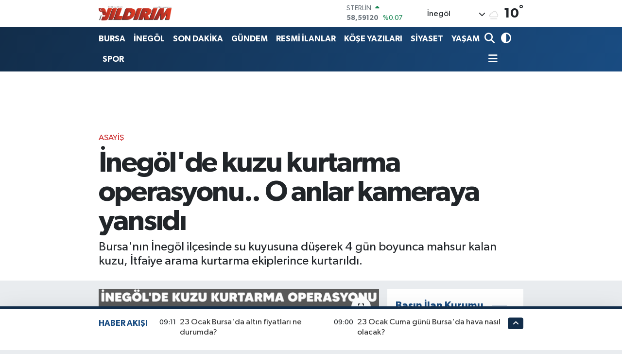

--- FILE ---
content_type: text/html; charset=UTF-8
request_url: https://www.yildirimgazetesi.com/inegolde-kuzu-kurtarma-operasyonu
body_size: 27549
content:
<!DOCTYPE html>
<html lang="tr" data-theme="flow">
<head>
<link rel="dns-prefetch" href="//www.yildirimgazetesi.com">
<link rel="dns-prefetch" href="//yildirimgazetesicom.teimg.com">
<link rel="dns-prefetch" href="//static.tebilisim.com">
<link rel="dns-prefetch" href="//cdn.p.analitik.bik.gov.tr">
<link rel="dns-prefetch" href="//mc.yandex.ru">
<link rel="dns-prefetch" href="//www.googletagmanager.com">
<link rel="dns-prefetch" href="//pagead2.googlesyndication.com">
<link rel="dns-prefetch" href="//cdn2.bildirt.com">
<link rel="dns-prefetch" href="//jsc.idealmedia.io">
<link rel="dns-prefetch" href="//www.facebook.com">
<link rel="dns-prefetch" href="//www.twitter.com">
<link rel="dns-prefetch" href="//www.instagram.com">
<link rel="dns-prefetch" href="//www.youtube.com">
<link rel="dns-prefetch" href="//x.com">
<link rel="dns-prefetch" href="//api.whatsapp.com">
<link rel="dns-prefetch" href="//www.linkedin.com">
<link rel="dns-prefetch" href="//pinterest.com">
<link rel="dns-prefetch" href="//t.me">
<link rel="dns-prefetch" href="//news.google.com">
<link rel="dns-prefetch" href="//medya.ilan.gov.tr">
<link rel="dns-prefetch" href="//facebook.com">
<link rel="dns-prefetch" href="//apps.apple.com">
<link rel="dns-prefetch" href="//play.google.com">
<link rel="dns-prefetch" href="//tebilisim.com">
<link rel="dns-prefetch" href="//twitter.com">
<link rel="dns-prefetch" href="//www.google.com">

    <meta charset="utf-8">
<title>İnegöl&#039;de kuzu kurtarma operasyonu.. O anlar kameraya yansıdı - Yıldırım Gazetesi - İnegöl Haber - Son Dakika İnegöl Haberleri</title>
<meta name="description" content="Bursa&#039;nın İnegöl ilçesinde su kuyusuna düşerek 4 gün boyunca mahsur kalan kuzu, İtfaiye arama kurtarma ekiplerince kurtarıldı.">
<meta name="keywords" content="Bursa, inegöl, kuzu, jandarma, itfaiye, operasyon">
<link rel="canonical" href="https://www.yildirimgazetesi.com/inegolde-kuzu-kurtarma-operasyonu">
<meta name="viewport" content="width=device-width,initial-scale=1">
<meta name="X-UA-Compatible" content="IE=edge">
<meta name="robots" content="max-image-preview:large">
<meta name="theme-color" content="#122d4a">
<meta name="title" content="İnegöl&#039;de kuzu kurtarma operasyonu.. O anlar kameraya yansıdı">
<meta name="articleSection" content="news">
<meta name="datePublished" content="2023-11-17T16:44:00+03:00">
<meta name="dateModified" content="2023-11-17T17:14:44+03:00">
<meta name="articleAuthor" content="Berfe KURT">
<meta name="author" content="Berfe KURT">
<meta property="og:site_name" content="Yıldırım Gazetesi - Bursa Haber - İnegöl Haber - İnegöl Gazete - Son Dakika Bursa Haberleri">
<meta property="og:title" content="İnegöl&#039;de kuzu kurtarma operasyonu.. O anlar kameraya yansıdı">
<meta property="og:description" content="Bursa&#039;nın İnegöl ilçesinde su kuyusuna düşerek 4 gün boyunca mahsur kalan kuzu, İtfaiye arama kurtarma ekiplerince kurtarıldı.">
<meta property="og:url" content="https://www.yildirimgazetesi.com/inegolde-kuzu-kurtarma-operasyonu">
<meta property="og:image" content="https://yildirimgazetesicom.teimg.com/crop/1280x720/yildirimgazetesi-com/uploads/2023/11/kuzu.png">
<meta property="og:image:width" content="1280">
<meta property="og:image:height" content="720">
<meta property="og:image:alt" content="İnegöl&#039;de kuzu kurtarma operasyonu.. O anlar kameraya yansıdı">
<meta property="og:article:published_time" content="2023-11-17T16:44:00+03:00">
<meta property="og:article:modified_time" content="2023-11-17T17:14:44+03:00">
<meta property="og:type" content="article">
<meta name="twitter:card" content="summary_large_image">
<meta name="twitter:site" content="@yldrminegol">
<meta name="twitter:title" content="İnegöl&#039;de kuzu kurtarma operasyonu.. O anlar kameraya yansıdı">
<meta name="twitter:description" content="Bursa&#039;nın İnegöl ilçesinde su kuyusuna düşerek 4 gün boyunca mahsur kalan kuzu, İtfaiye arama kurtarma ekiplerince kurtarıldı.">
<meta name="twitter:image" content="https://yildirimgazetesicom.teimg.com/crop/1280x720/yildirimgazetesi-com/uploads/2023/11/kuzu.png">
<meta name="twitter:url" content="https://www.yildirimgazetesi.com/inegolde-kuzu-kurtarma-operasyonu">
<link rel="shortcut icon" type="image/x-icon" href="https://yildirimgazetesicom.teimg.com/yildirimgazetesi-com/uploads/2023/04/favicon.ico">
<link rel="manifest" href="https://www.yildirimgazetesi.com/manifest.json?v=6.6.4" />
<link rel="preload" href="https://static.tebilisim.com/flow/assets/css/font-awesome/fa-solid-900.woff2" as="font" type="font/woff2" crossorigin />
<link rel="preload" href="https://static.tebilisim.com/flow/assets/css/font-awesome/fa-brands-400.woff2" as="font" type="font/woff2" crossorigin />
<link rel="preload" href="https://static.tebilisim.com/flow/assets/css/weather-icons/font/weathericons-regular-webfont.woff2" as="font" type="font/woff2" crossorigin />
<link rel="preload" href="https://static.tebilisim.com/flow/vendor/te/fonts/gibson/Gibson-Bold.woff2" as="font" type="font/woff2" crossorigin />
<link rel="preload" href="https://static.tebilisim.com/flow/vendor/te/fonts/gibson/Gibson-BoldItalic.woff2" as="font" type="font/woff2" crossorigin />
<link rel="preload" href="https://static.tebilisim.com/flow/vendor/te/fonts/gibson/Gibson-Italic.woff2" as="font" type="font/woff2" crossorigin />
<link rel="preload" href="https://static.tebilisim.com/flow/vendor/te/fonts/gibson/Gibson-Light.woff2" as="font" type="font/woff2" crossorigin />
<link rel="preload" href="https://static.tebilisim.com/flow/vendor/te/fonts/gibson/Gibson-LightItalic.woff2" as="font" type="font/woff2" crossorigin />
<link rel="preload" href="https://static.tebilisim.com/flow/vendor/te/fonts/gibson/Gibson-SemiBold.woff2" as="font" type="font/woff2" crossorigin />
<link rel="preload" href="https://static.tebilisim.com/flow/vendor/te/fonts/gibson/Gibson-SemiBoldItalic.woff2" as="font" type="font/woff2" crossorigin />
<link rel="preload" href="https://static.tebilisim.com/flow/vendor/te/fonts/gibson/Gibson.woff2" as="font" type="font/woff2" crossorigin />


<link rel="preload" as="style" href="https://static.tebilisim.com/flow/vendor/te/fonts/gibson.css?v=6.6.4">
<link rel="stylesheet" href="https://static.tebilisim.com/flow/vendor/te/fonts/gibson.css?v=6.6.4">

<link rel="preload" as="image" href="https://yildirimgazetesicom.teimg.com/crop/1280x720/yildirimgazetesi-com/uploads/2023/11/kuzu.png">
<style>:root {
        --te-link-color: #333;
        --te-link-hover-color: #000;
        --te-font: "Gibson";
        --te-secondary-font: "Gibson";
        --te-h1-font-size: 60px;
        --te-color: #122d4a;
        --te-hover-color: #194c82;
        --mm-ocd-width: 85%!important; /*  Mobil Menü Genişliği */
        --swiper-theme-color: var(--te-color)!important;
        --header-13-color: #ffc107;
    }</style><link rel="preload" as="style" href="https://static.tebilisim.com/flow/assets/vendor/bootstrap/css/bootstrap.min.css?v=6.6.4">
<link rel="stylesheet" href="https://static.tebilisim.com/flow/assets/vendor/bootstrap/css/bootstrap.min.css?v=6.6.4">
<link rel="preload" as="style" href="https://static.tebilisim.com/flow/assets/css/app6.6.4.min.css">
<link rel="stylesheet" href="https://static.tebilisim.com/flow/assets/css/app6.6.4.min.css">



<script type="application/ld+json">{"@context":"https:\/\/schema.org","@type":"WebSite","url":"https:\/\/www.yildirimgazetesi.com","potentialAction":{"@type":"SearchAction","target":"https:\/\/www.yildirimgazetesi.com\/arama?q={query}","query-input":"required name=query"}}</script>

<script type="application/ld+json">{"@context":"https:\/\/schema.org","@type":"NewsMediaOrganization","url":"https:\/\/www.yildirimgazetesi.com","name":"Y\u0131ld\u0131r\u0131m Gazetesi, Bursa Haber","logo":"https:\/\/yildirimgazetesicom.teimg.com\/yildirimgazetesi-com\/uploads\/2023\/04\/logo.png","sameAs":["https:\/\/www.facebook.com\/YildirimHaber","https:\/\/www.twitter.com\/yldrminegol","https:\/\/www.youtube.com\/@YldrmGazetesi","https:\/\/www.instagram.com\/yildirimgazetesi"]}</script>

<script type="application/ld+json">{"@context":"https:\/\/schema.org","@graph":[{"@type":"SiteNavigationElement","name":"Ana Sayfa","url":"https:\/\/www.yildirimgazetesi.com","@id":"https:\/\/www.yildirimgazetesi.com"},{"@type":"SiteNavigationElement","name":"AK PART\u0130","url":"https:\/\/www.yildirimgazetesi.com\/ak-parti","@id":"https:\/\/www.yildirimgazetesi.com\/ak-parti"},{"@type":"SiteNavigationElement","name":"CHP","url":"https:\/\/www.yildirimgazetesi.com\/chp","@id":"https:\/\/www.yildirimgazetesi.com\/chp"},{"@type":"SiteNavigationElement","name":"MHP","url":"https:\/\/www.yildirimgazetesi.com\/mhp","@id":"https:\/\/www.yildirimgazetesi.com\/mhp"},{"@type":"SiteNavigationElement","name":"ADAYLAR","url":"https:\/\/www.yildirimgazetesi.com\/adaylar","@id":"https:\/\/www.yildirimgazetesi.com\/adaylar"},{"@type":"SiteNavigationElement","name":"R\u00d6PORTAJLAR","url":"https:\/\/www.yildirimgazetesi.com\/roportajlar","@id":"https:\/\/www.yildirimgazetesi.com\/roportajlar"},{"@type":"SiteNavigationElement","name":"D\u0130\u011eER PART\u0130LER","url":"https:\/\/www.yildirimgazetesi.com\/diger-partiler","@id":"https:\/\/www.yildirimgazetesi.com\/diger-partiler"},{"@type":"SiteNavigationElement","name":"G\u00dcNDEM","url":"https:\/\/www.yildirimgazetesi.com\/gundem","@id":"https:\/\/www.yildirimgazetesi.com\/gundem"},{"@type":"SiteNavigationElement","name":"S\u0130YASET","url":"https:\/\/www.yildirimgazetesi.com\/siyaset","@id":"https:\/\/www.yildirimgazetesi.com\/siyaset"},{"@type":"SiteNavigationElement","name":"SPOR","url":"https:\/\/www.yildirimgazetesi.com\/spor","@id":"https:\/\/www.yildirimgazetesi.com\/spor"},{"@type":"SiteNavigationElement","name":"EKONOM\u0130","url":"https:\/\/www.yildirimgazetesi.com\/ekonomi","@id":"https:\/\/www.yildirimgazetesi.com\/ekonomi"},{"@type":"SiteNavigationElement","name":"YA\u015eAM","url":"https:\/\/www.yildirimgazetesi.com\/yasam","@id":"https:\/\/www.yildirimgazetesi.com\/yasam"},{"@type":"SiteNavigationElement","name":"MAGAZ\u0130N","url":"https:\/\/www.yildirimgazetesi.com\/magazin","@id":"https:\/\/www.yildirimgazetesi.com\/magazin"},{"@type":"SiteNavigationElement","name":"SA\u011eLIK","url":"https:\/\/www.yildirimgazetesi.com\/saglik","@id":"https:\/\/www.yildirimgazetesi.com\/saglik"},{"@type":"SiteNavigationElement","name":"SON DAK\u0130KA","url":"https:\/\/www.yildirimgazetesi.com\/son-dakika","@id":"https:\/\/www.yildirimgazetesi.com\/son-dakika"},{"@type":"SiteNavigationElement","name":"\u0130LANLAR","url":"https:\/\/www.yildirimgazetesi.com\/ilanlar","@id":"https:\/\/www.yildirimgazetesi.com\/ilanlar"},{"@type":"SiteNavigationElement","name":"SPONSORLU","url":"https:\/\/www.yildirimgazetesi.com\/sponsorlu","@id":"https:\/\/www.yildirimgazetesi.com\/sponsorlu"},{"@type":"SiteNavigationElement","name":"SAADET PART\u0130S\u0130","url":"https:\/\/www.yildirimgazetesi.com\/saadet-partisi","@id":"https:\/\/www.yildirimgazetesi.com\/saadet-partisi"},{"@type":"SiteNavigationElement","name":"E\u011e\u0130T\u0130M","url":"https:\/\/www.yildirimgazetesi.com\/egitim","@id":"https:\/\/www.yildirimgazetesi.com\/egitim"},{"@type":"SiteNavigationElement","name":"Teknoloji","url":"https:\/\/www.yildirimgazetesi.com\/teknoloji","@id":"https:\/\/www.yildirimgazetesi.com\/teknoloji"},{"@type":"SiteNavigationElement","name":"Sosyal Medya","url":"https:\/\/www.yildirimgazetesi.com\/sosyal-medya","@id":"https:\/\/www.yildirimgazetesi.com\/sosyal-medya"},{"@type":"SiteNavigationElement","name":"Bankalar","url":"https:\/\/www.yildirimgazetesi.com\/bankalar","@id":"https:\/\/www.yildirimgazetesi.com\/bankalar"},{"@type":"SiteNavigationElement","name":"Yerel","url":"https:\/\/www.yildirimgazetesi.com\/yerel","@id":"https:\/\/www.yildirimgazetesi.com\/yerel"},{"@type":"SiteNavigationElement","name":"ASAY\u0130\u015e","url":"https:\/\/www.yildirimgazetesi.com\/asayis","@id":"https:\/\/www.yildirimgazetesi.com\/asayis"},{"@type":"SiteNavigationElement","name":"HABERDE \u0130NSAN","url":"https:\/\/www.yildirimgazetesi.com\/haberde-insan","@id":"https:\/\/www.yildirimgazetesi.com\/haberde-insan"},{"@type":"SiteNavigationElement","name":"GENEL","url":"https:\/\/www.yildirimgazetesi.com\/genel","@id":"https:\/\/www.yildirimgazetesi.com\/genel"},{"@type":"SiteNavigationElement","name":"\u00c7EVRE","url":"https:\/\/www.yildirimgazetesi.com\/cevre","@id":"https:\/\/www.yildirimgazetesi.com\/cevre"},{"@type":"SiteNavigationElement","name":"POL\u0130T\u0130KA","url":"https:\/\/www.yildirimgazetesi.com\/politika","@id":"https:\/\/www.yildirimgazetesi.com\/politika"},{"@type":"SiteNavigationElement","name":"K\u00dcLT\u00dcR SANAT","url":"https:\/\/www.yildirimgazetesi.com\/kultur-sanat","@id":"https:\/\/www.yildirimgazetesi.com\/kultur-sanat"},{"@type":"SiteNavigationElement","name":"B\u0130L\u0130M VE TEKNOLOJ\u0130","url":"https:\/\/www.yildirimgazetesi.com\/bilim-ve-teknoloji","@id":"https:\/\/www.yildirimgazetesi.com\/bilim-ve-teknoloji"},{"@type":"SiteNavigationElement","name":"RESM\u0130 \u0130LANLAR","url":"https:\/\/www.yildirimgazetesi.com\/resmi-ilanlar","@id":"https:\/\/www.yildirimgazetesi.com\/resmi-ilanlar"},{"@type":"SiteNavigationElement","name":"D\u00fcnya","url":"https:\/\/www.yildirimgazetesi.com\/dunya","@id":"https:\/\/www.yildirimgazetesi.com\/dunya"},{"@type":"SiteNavigationElement","name":"YAZARLAR","url":"https:\/\/www.yildirimgazetesi.com\/yazarlar","@id":"https:\/\/www.yildirimgazetesi.com\/yazarlar"},{"@type":"SiteNavigationElement","name":"\u0130neg\u00f6l'de k\u00f6fte nerede yenir?","url":"https:\/\/www.yildirimgazetesi.com\/inegolde-kofte-nerede-yenir","@id":"https:\/\/www.yildirimgazetesi.com\/inegolde-kofte-nerede-yenir"},{"@type":"SiteNavigationElement","name":"\u0130NEG\u00d6L","url":"https:\/\/www.yildirimgazetesi.com\/inegol-haber","@id":"https:\/\/www.yildirimgazetesi.com\/inegol-haber"},{"@type":"SiteNavigationElement","name":"Bursaspor","url":"https:\/\/www.yildirimgazetesi.com\/bursaspor","@id":"https:\/\/www.yildirimgazetesi.com\/bursaspor"},{"@type":"SiteNavigationElement","name":"Fenerbah\u00e7e","url":"https:\/\/www.yildirimgazetesi.com\/fenerbahce","@id":"https:\/\/www.yildirimgazetesi.com\/fenerbahce"},{"@type":"SiteNavigationElement","name":"\u0130NEG\u00d6L","url":"https:\/\/www.yildirimgazetesi.com\/inegol","@id":"https:\/\/www.yildirimgazetesi.com\/inegol"},{"@type":"SiteNavigationElement","name":"Gizlilik Politikas\u0131","url":"https:\/\/www.yildirimgazetesi.com\/gizlilik-politikasi","@id":"https:\/\/www.yildirimgazetesi.com\/gizlilik-politikasi"},{"@type":"SiteNavigationElement","name":"\u0130leti\u015fim","url":"https:\/\/www.yildirimgazetesi.com\/iletisim","@id":"https:\/\/www.yildirimgazetesi.com\/iletisim"},{"@type":"SiteNavigationElement","name":"2023 SE\u00c7\u0130M SONU\u00c7LARI","url":"https:\/\/www.yildirimgazetesi.com\/2023-secim-sonuclari","@id":"https:\/\/www.yildirimgazetesi.com\/2023-secim-sonuclari"},{"@type":"SiteNavigationElement","name":"Bursa Ezan Vakitleri","url":"https:\/\/www.yildirimgazetesi.com\/bursa-ezan-vakitleri","@id":"https:\/\/www.yildirimgazetesi.com\/bursa-ezan-vakitleri"},{"@type":"SiteNavigationElement","name":"Gemlik Ezan Vakitleri","url":"https:\/\/www.yildirimgazetesi.com\/gemlik-ezan-vakitleri","@id":"https:\/\/www.yildirimgazetesi.com\/gemlik-ezan-vakitleri"},{"@type":"SiteNavigationElement","name":"Orhangazi Ezan Vakitleri","url":"https:\/\/www.yildirimgazetesi.com\/orhangazi-ezan-vakitleri","@id":"https:\/\/www.yildirimgazetesi.com\/orhangazi-ezan-vakitleri"},{"@type":"SiteNavigationElement","name":"Mudanya Ezan Vakitleri","url":"https:\/\/www.yildirimgazetesi.com\/mudanya-ezan-vakitleri","@id":"https:\/\/www.yildirimgazetesi.com\/mudanya-ezan-vakitleri"},{"@type":"SiteNavigationElement","name":"Kestel Ezan Vakitleri","url":"https:\/\/www.yildirimgazetesi.com\/kestel-ezan-vakitleri","@id":"https:\/\/www.yildirimgazetesi.com\/kestel-ezan-vakitleri"},{"@type":"SiteNavigationElement","name":"\u0130znik Ezan Vakitleri","url":"https:\/\/www.yildirimgazetesi.com\/iznik-ezan-vakitleri","@id":"https:\/\/www.yildirimgazetesi.com\/iznik-ezan-vakitleri"},{"@type":"SiteNavigationElement","name":"Yeni\u015fehir Ezan Vakitleri","url":"https:\/\/www.yildirimgazetesi.com\/yenisehir-ezan-vakitleri","@id":"https:\/\/www.yildirimgazetesi.com\/yenisehir-ezan-vakitleri"},{"@type":"SiteNavigationElement","name":"Karacabey Ezan Vakitleri","url":"https:\/\/www.yildirimgazetesi.com\/karacabey-ezan-vakitleri","@id":"https:\/\/www.yildirimgazetesi.com\/karacabey-ezan-vakitleri"},{"@type":"SiteNavigationElement","name":"Orhaneli Ezan Vakitleri","url":"https:\/\/www.yildirimgazetesi.com\/orhaneli-ezan-vakitleri","@id":"https:\/\/www.yildirimgazetesi.com\/orhaneli-ezan-vakitleri"},{"@type":"SiteNavigationElement","name":"Keles Ezan Vakitleri","url":"https:\/\/www.yildirimgazetesi.com\/keles-ezan-vakitleri","@id":"https:\/\/www.yildirimgazetesi.com\/keles-ezan-vakitleri"},{"@type":"SiteNavigationElement","name":"B\u00fcy\u00fckorhan Ezan Vakitleri","url":"https:\/\/www.yildirimgazetesi.com\/buyukorhan-ezan-vakitleri","@id":"https:\/\/www.yildirimgazetesi.com\/buyukorhan-ezan-vakitleri"},{"@type":"SiteNavigationElement","name":"Harmanc\u0131k Ezan Vakitleri","url":"https:\/\/www.yildirimgazetesi.com\/harmancik-ezan-vakitleri","@id":"https:\/\/www.yildirimgazetesi.com\/harmancik-ezan-vakitleri"},{"@type":"SiteNavigationElement","name":"Gizlilik S\u00f6zle\u015fmesi","url":"https:\/\/www.yildirimgazetesi.com\/gizlilik-sozlesmesi","@id":"https:\/\/www.yildirimgazetesi.com\/gizlilik-sozlesmesi"},{"@type":"SiteNavigationElement","name":"\u0130NEG\u00d6L EZAN VAK\u0130TLER\u0130 SABAH NAMAZI \u00d6\u011eLEN NAMAZI \u0130K\u0130ND\u0130 NAMAZI AK\u015eAM NAMAZI YATSI NAMAZI","url":"https:\/\/www.yildirimgazetesi.com\/inegol-ezan-vakitleri-sabah-namazi-oglen-namazi-ikindi-namazi-aksam-namazi-yatsi-namazi","@id":"https:\/\/www.yildirimgazetesi.com\/inegol-ezan-vakitleri-sabah-namazi-oglen-namazi-ikindi-namazi-aksam-namazi-yatsi-namazi"},{"@type":"SiteNavigationElement","name":"Mustafakemalpa\u015fa Namaz Vakitleri sabah namaz\u0131 \u00f6\u011flen namaz\u0131 ak\u015fam namaz\u0131 yats\u0131 namaz\u0131","url":"https:\/\/www.yildirimgazetesi.com\/mustafakemalpasa-namaz-vakitleri","@id":"https:\/\/www.yildirimgazetesi.com\/mustafakemalpasa-namaz-vakitleri"},{"@type":"SiteNavigationElement","name":"31 MART YEREL SE\u00c7\u0130M SONU\u00c7LARI - 2024 -","url":"https:\/\/www.yildirimgazetesi.com\/31-mart-yerel-secim-sonuclari-2024","@id":"https:\/\/www.yildirimgazetesi.com\/31-mart-yerel-secim-sonuclari-2024"},{"@type":"SiteNavigationElement","name":"31 MART 2024 BURSA VE \u0130NEG\u00d6L YEREL SE\u00c7\u0130M SONU\u00c7LARI","url":"https:\/\/www.yildirimgazetesi.com\/31-mart-secim-sonuclari-bursa","@id":"https:\/\/www.yildirimgazetesi.com\/31-mart-secim-sonuclari-bursa"},{"@type":"SiteNavigationElement","name":"Yazarlar","url":"https:\/\/www.yildirimgazetesi.com\/yazarlar","@id":"https:\/\/www.yildirimgazetesi.com\/yazarlar"},{"@type":"SiteNavigationElement","name":"Foto Galeri","url":"https:\/\/www.yildirimgazetesi.com\/foto-galeri","@id":"https:\/\/www.yildirimgazetesi.com\/foto-galeri"},{"@type":"SiteNavigationElement","name":"Video Galeri","url":"https:\/\/www.yildirimgazetesi.com\/video","@id":"https:\/\/www.yildirimgazetesi.com\/video"},{"@type":"SiteNavigationElement","name":"Biyografiler","url":"https:\/\/www.yildirimgazetesi.com\/biyografi","@id":"https:\/\/www.yildirimgazetesi.com\/biyografi"},{"@type":"SiteNavigationElement","name":"Firma Rehberi","url":"https:\/\/www.yildirimgazetesi.com\/rehber","@id":"https:\/\/www.yildirimgazetesi.com\/rehber"},{"@type":"SiteNavigationElement","name":"Seri \u0130lanlar","url":"https:\/\/www.yildirimgazetesi.com\/ilan","@id":"https:\/\/www.yildirimgazetesi.com\/ilan"},{"@type":"SiteNavigationElement","name":"R\u00f6portajlar","url":"https:\/\/www.yildirimgazetesi.com\/roportaj","@id":"https:\/\/www.yildirimgazetesi.com\/roportaj"},{"@type":"SiteNavigationElement","name":"Anketler","url":"https:\/\/www.yildirimgazetesi.com\/anketler","@id":"https:\/\/www.yildirimgazetesi.com\/anketler"},{"@type":"SiteNavigationElement","name":"\u0130neg\u00f6l Bug\u00fcn, Yar\u0131n ve 1 Haftal\u0131k Hava Durumu Tahmini","url":"https:\/\/www.yildirimgazetesi.com\/inegol-hava-durumu","@id":"https:\/\/www.yildirimgazetesi.com\/inegol-hava-durumu"},{"@type":"SiteNavigationElement","name":"\u0130neg\u00f6l Namaz Vakitleri","url":"https:\/\/www.yildirimgazetesi.com\/inegol-namaz-vakitleri","@id":"https:\/\/www.yildirimgazetesi.com\/inegol-namaz-vakitleri"},{"@type":"SiteNavigationElement","name":"Puan Durumu ve Fikst\u00fcr","url":"https:\/\/www.yildirimgazetesi.com\/futbol\/st-super-lig-puan-durumu-ve-fikstur","@id":"https:\/\/www.yildirimgazetesi.com\/futbol\/st-super-lig-puan-durumu-ve-fikstur"}]}</script>

<script type="application/ld+json">{"@context":"https:\/\/schema.org","@type":"BreadcrumbList","itemListElement":[{"@type":"ListItem","position":1,"item":{"@type":"Thing","@id":"https:\/\/www.yildirimgazetesi.com","name":"Haberler"}},{"@type":"ListItem","position":2,"item":{"@type":"Thing","@id":"https:\/\/www.yildirimgazetesi.com\/asayis","name":"ASAY\u0130\u015e"}},{"@type":"ListItem","position":3,"item":{"@type":"Thing","@id":"https:\/\/www.yildirimgazetesi.com\/inegolde-kuzu-kurtarma-operasyonu","name":"\u0130neg\u00f6l'de kuzu kurtarma operasyonu.. O anlar kameraya yans\u0131d\u0131"}}]}</script>
<script type="application/ld+json">{"@context":"https:\/\/schema.org","@type":"NewsArticle","headline":"\u0130neg\u00f6l'de kuzu kurtarma operasyonu.. O anlar kameraya yans\u0131d\u0131","articleSection":"ASAY\u0130\u015e","dateCreated":"2023-11-17T16:44:00+03:00","datePublished":"2023-11-17T16:44:00+03:00","dateModified":"2023-11-17T17:14:44+03:00","wordCount":231,"genre":"news","mainEntityOfPage":{"@type":"WebPage","@id":"https:\/\/www.yildirimgazetesi.com\/inegolde-kuzu-kurtarma-operasyonu"},"articleBody":"\r\n\r\nBursa'n\u0131n \u0130neg\u00f6l il\u00e7esinde su kuyusuna d\u00fc\u015ferek 4 g\u00fcn boyunca mahsur kalan kuzu, \u0130tfaiye arama kurtarma ekiplerince kurtar\u0131ld\u0131.\r\nOlay saat 14.00 s\u0131ralar\u0131nda \u0130sa\u00f6ren mahallesi K\u00fcmeevler mevkiinde meydana geldi. Ramazan \u00c7akar, k\u00fc\u00e7\u00fckba\u015f hayvanlar\u0131n\u0131 ah\u0131la g\u00f6t\u00fcrd\u00fc. K\u00fc\u00e7\u00fckba\u015f hayvanlar\u0131 aras\u0131ndan birinin eksik oldu\u011funu fark etti. \u00c7evreyi arayan \u00c7akar, 4 g\u00fcn sonra su kuyusunun yan\u0131na gelip hayvana seslendi\u011fi s\u0131rada, kay\u0131p olan hayvan\u0131n\u0131n sesini duydu.\r\n\u00c7akar, durumu \u0130tfaiyeye bildirdi. Olay yerine gelen itfaiye ekipleri, 3 saat s\u00fcren yo\u011fun \u00e7al\u0131\u015fma sonucu k\u00fc\u00e7\u00fckba\u015f hayvan\u0131 canl\u0131 olarak kurtard\u0131lar.\r\nEkiplere te\u015fekk\u00fcr den Ramazan \u00c7akar, \"Hocam 1 tane kuzumuz kay\u0131p dedik. Hayvanlar\u0131n i\u00e7ine bakt\u0131k ar\u0131yoruz bulam\u0131yoruz. 3 4 g\u00fcn \u00f6nce bakt\u0131k bir ses geliyor. O taraf\u0131 bu taraf\u0131 arad\u0131m bulam\u0131yorum. Ondan sonra herhalde benim \u00e7ocuklar mantar toplamaya gelmi\u015fler. Benim ufak \u00e7ocu\u011fum gelmi\u015f \u00fcst\u00fcnde yine ba\u011f\u0131rm\u0131\u015f kuzu. Ona bakm\u0131\u015f me demi\u015f, o da me demi\u015f. Bakm\u0131\u015f ki kula\u011f\u0131 b\u00fcz\u00fcl\u00fcyor. Ondan sonra bende evdeydim. Baba bizim kuzu ta \u00e7ukurun i\u00e7inde dedi. Ben hemen geldim dedim ki ben \u00e7\u0131kartay\u0131m. \u00c7\u0131kartacak durumda de\u011fildim, arad\u0131m arkada\u015f\u0131 itfaiye numaras\u0131 istedim. Ula\u015ft\u0131k, yard\u0131mc\u0131 oldular. Jandarmadan, devletimizden Allah raz\u0131 olsun. Yard\u0131mc\u0131 olmasalard\u0131 kuzu kalacakt\u0131 i\u00e7inde.\" dedi.\r\n\r\nHaber Merkezi&nbsp;\r\n\r\n\r\n\r\n\r\n\r\n\r\n\r\n\r\n\r\n\r\n\r\n","description":"Bursa'n\u0131n \u0130neg\u00f6l il\u00e7esinde su kuyusuna d\u00fc\u015ferek 4 g\u00fcn boyunca mahsur kalan kuzu, \u0130tfaiye arama kurtarma ekiplerince kurtar\u0131ld\u0131.","inLanguage":"tr-TR","keywords":["Bursa","ineg\u00f6l","kuzu","jandarma","itfaiye","operasyon"],"image":{"@type":"ImageObject","url":"https:\/\/yildirimgazetesicom.teimg.com\/crop\/1280x720\/yildirimgazetesi-com\/uploads\/2023\/11\/kuzu.png","width":"1280","height":"720","caption":"\u0130neg\u00f6l'de kuzu kurtarma operasyonu.. O anlar kameraya yans\u0131d\u0131"},"publishingPrinciples":"https:\/\/www.yildirimgazetesi.com\/gizlilik-sozlesmesi","isFamilyFriendly":"http:\/\/schema.org\/True","isAccessibleForFree":"http:\/\/schema.org\/True","publisher":{"@type":"Organization","name":"Y\u0131ld\u0131r\u0131m Gazetesi, Bursa Haber","image":"https:\/\/yildirimgazetesicom.teimg.com\/yildirimgazetesi-com\/uploads\/2023\/04\/logo.png","logo":{"@type":"ImageObject","url":"https:\/\/yildirimgazetesicom.teimg.com\/yildirimgazetesi-com\/uploads\/2023\/04\/logo.png","width":"640","height":"375"}},"author":{"@type":"Person","name":"Berfe KURT","honorificPrefix":"","jobTitle":"","url":null}}</script>
<script data-cfasync="false" src="https://static.tebilisim.com/flow/assets/js/dark-mode.js?v=6.6.4"></script>




<script>!function(){var t=document.createElement("script");t.setAttribute("src",'https://cdn.p.analitik.bik.gov.tr/tracker'+(typeof Intl!=="undefined"?(typeof (Intl||"").PluralRules!=="undefined"?'1':typeof Promise!=="undefined"?'2':typeof MutationObserver!=='undefined'?'3':'4'):'4')+'.js'),t.setAttribute("data-website-id","ce0c7b5f-b23b-4528-a4fc-ea7150fe994f"),t.setAttribute("data-host-url",'//ce0c7b5f-b23b-4528-a4fc-ea7150fe994f.collector.p.analitik.bik.gov.tr'),document.head.appendChild(t)}();</script>
<style>
.mega-menu {z-index: 9999 !important;}
@media screen and (min-width: 1620px) {
    .container {width: 1280px!important; max-width: 1280px!important;}
    #ad_36 {margin-right: 15px !important;}
    #ad_9 {margin-left: 15px !important;}
}

@media screen and (min-width: 1325px) and (max-width: 1620px) {
    .container {width: 1100px!important; max-width: 1100px!important;}
    #ad_36 {margin-right: 100px !important;}
    #ad_9 {margin-left: 100px !important;}
}
@media screen and (min-width: 1295px) and (max-width: 1325px) {
    .container {width: 990px!important; max-width: 990px!important;}
    #ad_36 {margin-right: 165px !important;}
    #ad_9 {margin-left: 165px !important;}
}
@media screen and (min-width: 1200px) and (max-width: 1295px) {
    .container {width: 900px!important; max-width: 900px!important;}
    #ad_36 {margin-right: 210px !important;}
    #ad_9 {margin-left: 210px !important;}

}
</style><!-- Yandex.Metrika counter -->
<script type="text/javascript" >
   (function(m,e,t,r,i,k,a){m[i]=m[i]||function(){(m[i].a=m[i].a||[]).push(arguments)};
   m[i].l=1*new Date();
   for (var j = 0; j < document.scripts.length; j++) {if (document.scripts[j].src === r) { return; }}
   k=e.createElement(t),a=e.getElementsByTagName(t)[0],k.async=1,k.src=r,a.parentNode.insertBefore(k,a)})
   (window, document, "script", "https://mc.yandex.ru/metrika/tag.js", "ym");

   ym(93463862, "init", {
        clickmap:true,
        trackLinks:true,
        accurateTrackBounce:true,
        webvisor:true
   });
</script>
<noscript><div><img src="https://mc.yandex.ru/watch/93463862" style="position:absolute; left:-9999px;" alt="" /></div></noscript>
<!-- /Yandex.Metrika counter -->

<!-- Google tag (gtag.js) -->
<script async src="https://www.googletagmanager.com/gtag/js?id=AW-11249535677">
</script>
<script>
  window.dataLayer = window.dataLayer || [];
  function gtag(){dataLayer.push(arguments);}
  gtag('js', new Date());

  gtag('config', 'AW-11249535677');
</script>


<!-- Google tag (gtag.js) -->
<script async src="https://www.googletagmanager.com/gtag/js?id=AW-11249535677"></script>
<script>
  window.dataLayer = window.dataLayer || [];
  function gtag(){dataLayer.push(arguments);}
  gtag('js', new Date());

  gtag('config', 'AW-11249535677');
</script>

<script async src="https://pagead2.googlesyndication.com/pagead/js/adsbygoogle.js?client=ca-pub-3051177484952876"
     crossorigin="anonymous"></script>

<link rel="manifest" href="/manifest.json?data=Bildirt">
<script>var uygulamaid="234582-8503-3574-2319-3171-6";</script>
<script src="https://cdn2.bildirt.com/BildirtSDKfiles.js"></script>
<script src="https://jsc.idealmedia.io/site/973219.js" async></script>



<script async data-cfasync="false"
	src="https://www.googletagmanager.com/gtag/js?id=G-QPP7ENBB2C"></script>
<script data-cfasync="false">
	window.dataLayer = window.dataLayer || [];
	  function gtag(){dataLayer.push(arguments);}
	  gtag('js', new Date());
	  gtag('config', 'G-QPP7ENBB2C');
</script>




</head>




<body class="d-flex flex-column min-vh-100">

    <div data-pagespeed="true"><!-- Yandex.Metrika counter -->
<script type="text/javascript" >
   (function(m,e,t,r,i,k,a){m[i]=m[i]||function(){(m[i].a=m[i].a||[]).push(arguments)};
   m[i].l=1*new Date();
   for (var j = 0; j < document.scripts.length; j++) {if (document.scripts[j].src === r) { return; }}
   k=e.createElement(t),a=e.getElementsByTagName(t)[0],k.async=1,k.src=r,a.parentNode.insertBefore(k,a)})
   (window, document, "script", "https://mc.yandex.ru/metrika/tag.js", "ym");

   ym(93463862, "init", {
        clickmap:true,
        trackLinks:true,
        accurateTrackBounce:true,
        webvisor:true
   });
</script>
<noscript><div><img src="https://mc.yandex.ru/watch/93463862" style="position:absolute; left:-9999px;" alt="" /></div></noscript>
<!-- /Yandex.Metrika counter -->
<!-- Google tag (gtag.js) -->
<script async src="https://www.googletagmanager.com/gtag/js?id=G-QPP7ENBB2C"></script>
<script>
  window.dataLayer = window.dataLayer || [];
  function gtag(){dataLayer.push(arguments);}
  gtag('js', new Date());

  gtag('config', 'G-QPP7ENBB2C');
</script>
<!-- Google tag (gtag.js) -->
<script async src="https://www.googletagmanager.com/gtag/js?id=AW-11249535677">
</script>
<script>
  window.dataLayer = window.dataLayer || [];
  function gtag(){dataLayer.push(arguments);}
  gtag('js', new Date());

  gtag('config', 'AW-11249535677');
</script>


<!-- Google tag (gtag.js) -->
<script async src="https://www.googletagmanager.com/gtag/js?id=AW-11249535677"></script>
<script>
  window.dataLayer = window.dataLayer || [];
  function gtag(){dataLayer.push(arguments);}
  gtag('js', new Date());

  gtag('config', 'AW-11249535677');
</script>
<script async src="https://pagead2.googlesyndication.com/pagead/js/adsbygoogle.js?client=ca-pub-3051177484952876"
     crossorigin="anonymous"></script></div>
    

    <header class="header-1">
    <nav class="top-header navbar navbar-expand-lg navbar-light shadow-sm bg-white py-1">
        <div class="container">
                            <a class="navbar-brand me-0" href="/" title="Yıldırım Gazetesi - Bursa Haber - İnegöl Haber - İnegöl Gazete - Son Dakika Bursa Haberleri">
                <img src="https://yildirimgazetesicom.teimg.com/yildirimgazetesi-com/uploads/2023/04/logo.png" alt="Yıldırım Gazetesi - Bursa Haber - İnegöl Haber - İnegöl Gazete - Son Dakika Bursa Haberleri" width="150" height="40" class="light-mode img-fluid flow-logo">
<img src="https://yildirimgazetesicom.teimg.com/yildirimgazetesi-com/uploads/2023/04/logo.png" alt="Yıldırım Gazetesi - Bursa Haber - İnegöl Haber - İnegöl Gazete - Son Dakika Bursa Haberleri" width="150" height="40" class="dark-mode img-fluid flow-logo d-none">

            </a>
                                    <div class="header-widgets d-lg-flex justify-content-end align-items-center d-none">
                <div class="position-relative overflow-hidden" style="height: 40px;">
                    <!-- PİYASALAR -->
        <div class="newsticker mini">
        <ul class="newsticker__h4 list-unstyled text-secondary" data-header="1">
            <li class="newsticker__item col dolar">
                <div>DOLAR <span class="text-success"><i class="fa fa-caret-up ms-1"></i></span> </div>
                <div class="fw-bold mb-0 d-inline-block">43,38520</div>
                <span class="d-inline-block ms-2 text-success">%0.28</span>
            </li>
            <li class="newsticker__item col euro">
                <div>EURO <span class="text-success"><i class="fa fa-caret-up ms-1"></i></span> </div>
                <div class="fw-bold mb-0 d-inline-block">51,03860</div><span
                    class="d-inline-block ms-2 text-success">%0.15</span>
            </li>
            <li class="newsticker__item col sterlin">
                <div>STERLİN <span class="text-success"><i class="fa fa-caret-up ms-1"></i></span> </div>
                <div class="fw-bold mb-0 d-inline-block">58,59120</div><span
                    class="d-inline-block ms-2 text-success">%0.07</span>
            </li>
            <li class="newsticker__item col altin">
                <div>G.ALTIN <span class="text-success"><i class="fa fa-caret-up ms-1"></i></span> </div>
                <div class="fw-bold mb-0 d-inline-block">6917,60000</div>
                <span class="d-inline-block ms-2 text-success">%1.02</span>
            </li>
            <li class="newsticker__item col bist">
                <div>BİST100 <span class="text-success"><i class="fa fa-caret-minus ms-1"></i></span> </div>
                <div class="fw-bold mb-0 d-inline-block">12.851,00</div>
                <span class="d-inline-block ms-2 text-success">%0</span>
            </li>
            <li class="newsticker__item col btc">
                <div>BITCOIN <span class="text-danger"><i class="fa fa-caret-down ms-1"></i></span> </div>
                <div class="fw-bold mb-0 d-inline-block">89.412,87</div>
                <span class="d-inline-block ms-2 text-danger">%-0.49</span>
            </li>
        </ul>
    </div>
    

                </div>
                <div class="weather-top d-none d-lg-flex justify-content-between align-items-center ms-4 weather-widget mini">
                    <!-- HAVA DURUMU -->

<input type="hidden" name="widget_setting_weathercity" value="40.07806000,29.51333000" />

            <div class="weather mx-1">
            <div class="custom-selectbox " onclick="toggleDropdown(this)" style="width: 120px">
    <div class="d-flex justify-content-between align-items-center">
        <span style="">İnegöl</span>
        <i class="fas fa-chevron-down" style="font-size: 14px"></i>
    </div>
    <ul class="bg-white text-dark overflow-widget" style="min-height: 100px; max-height: 300px">
                        <li>
            <a href="https://www.yildirimgazetesi.com/bursa-buyukorhan-hava-durumu" title="Büyükorhan Hava Durumu" class="text-dark">
                Büyükorhan
            </a>
        </li>
                        <li>
            <a href="https://www.yildirimgazetesi.com/bursa-gemlik-hava-durumu" title="Gemlik Hava Durumu" class="text-dark">
                Gemlik
            </a>
        </li>
                        <li>
            <a href="https://www.yildirimgazetesi.com/bursa-gursu-hava-durumu" title="Gürsu Hava Durumu" class="text-dark">
                Gürsu
            </a>
        </li>
                        <li>
            <a href="https://www.yildirimgazetesi.com/bursa-harmancik-hava-durumu" title="Harmancık Hava Durumu" class="text-dark">
                Harmancık
            </a>
        </li>
                        <li>
            <a href="https://www.yildirimgazetesi.com/bursa-inegol-hava-durumu" title="İnegöl Hava Durumu" class="text-dark">
                İnegöl
            </a>
        </li>
                        <li>
            <a href="https://www.yildirimgazetesi.com/bursa-iznik-hava-durumu" title="İznik Hava Durumu" class="text-dark">
                İznik
            </a>
        </li>
                        <li>
            <a href="https://www.yildirimgazetesi.com/bursa-karacabey-hava-durumu" title="Karacabey Hava Durumu" class="text-dark">
                Karacabey
            </a>
        </li>
                        <li>
            <a href="https://www.yildirimgazetesi.com/bursa-keles-hava-durumu" title="Keles Hava Durumu" class="text-dark">
                Keles
            </a>
        </li>
                        <li>
            <a href="https://www.yildirimgazetesi.com/bursa-kestel-hava-durumu" title="Kestel Hava Durumu" class="text-dark">
                Kestel
            </a>
        </li>
                        <li>
            <a href="https://www.yildirimgazetesi.com/bursa-mudanya-hava-durumu" title="Mudanya Hava Durumu" class="text-dark">
                Mudanya
            </a>
        </li>
                        <li>
            <a href="https://www.yildirimgazetesi.com/bursa-mustafakemalpasa-hava-durumu" title="Mustafakemalpaşa Hava Durumu" class="text-dark">
                Mustafakemalpaşa
            </a>
        </li>
                        <li>
            <a href="https://www.yildirimgazetesi.com/bursa-nilufer-hava-durumu" title="Nilüfer Hava Durumu" class="text-dark">
                Nilüfer
            </a>
        </li>
                        <li>
            <a href="https://www.yildirimgazetesi.com/bursa-orhaneli-hava-durumu" title="Orhaneli Hava Durumu" class="text-dark">
                Orhaneli
            </a>
        </li>
                        <li>
            <a href="https://www.yildirimgazetesi.com/bursa-orhangazi-hava-durumu" title="Orhangazi Hava Durumu" class="text-dark">
                Orhangazi
            </a>
        </li>
                        <li>
            <a href="https://www.yildirimgazetesi.com/bursa-osmangazi-hava-durumu" title="Osmangazi Hava Durumu" class="text-dark">
                Osmangazi
            </a>
        </li>
                        <li>
            <a href="https://www.yildirimgazetesi.com/bursa-yenisehir-hava-durumu" title="Yenişehir Hava Durumu" class="text-dark">
                Yenişehir
            </a>
        </li>
                        <li>
            <a href="https://www.yildirimgazetesi.com/bursa-yildirim-hava-durumu" title="Yıldırım Hava Durumu" class="text-dark">
                Yıldırım
            </a>
        </li>
            </ul>
</div>

        </div>
        <div>
            <img src="//cdn.weatherapi.com/weather/64x64/day/143.png" class="condition" width="26" height="26" alt="10" />
        </div>
        <div class="weather-degree h3 mb-0 lead ms-2" data-header="1">
            <span class="degree">10</span><sup>°</sup>
        </div>
    
<div data-location='{"city":"TUXX0014"}' class="d-none"></div>


                </div>
            </div>
                        <ul class="nav d-lg-none px-2">
                <li class="nav-item dropdown ">
    <a href="#" class="me-2 " data-bs-toggle="dropdown" data-bs-display="static">
        <i class="fas fa-adjust fa-lg theme-icon-active"></i>
    </a>
    <ul class="dropdown-menu min-w-auto dropdown-menu-end shadow-none border-0 rounded-0">
        <li>
            <button type="button" class="dropdown-item d-flex align-items-center active" data-bs-theme-value="light">
                <i class="fa fa-sun me-1 mode-switch"></i>
                Açık
            </button>
        </li>
        <li>
            <button type="button" class="dropdown-item d-flex align-items-center" data-bs-theme-value="dark">
                <i class="fa fa-moon me-1 mode-switch"></i>
                Koyu
            </button>
        </li>
        <li>
            <button type="button" class="dropdown-item d-flex align-items-center" data-bs-theme-value="auto">
                <i class="fas fa-adjust me-1 mode-switch"></i>
                Sistem
            </button>
        </li>
    </ul>
</li>

                <li class="nav-item"><a href="/arama" class="me-2" title="Ara"><i class="fa fa-search fa-lg"></i></a></li>
                <li class="nav-item"><a href="#menu" title="Ana Menü"><i class="fa fa-bars fa-lg"></i></a></li>
            </ul>
        </div>
    </nav>
    <div class="main-menu navbar navbar-expand-lg d-none d-lg-block bg-gradient-te py-1">
        <div class="container">
            <ul  class="nav fw-semibold">
        <li class="nav-item   ">
        <a href="/bursa" class="nav-link text-white" target="_self" title="BURSA">BURSA</a>
        
    </li>
        <li class="nav-item   ">
        <a href="/inegol-haber" class="nav-link text-white" target="_self" title="İNEGÖL">İNEGÖL</a>
        
    </li>
        <li class="nav-item   ">
        <a href="/son-dakika" class="nav-link text-white" target="_self" title="SON DAKİKA">SON DAKİKA</a>
        
    </li>
        <li class="nav-item   ">
        <a href="/gundem" class="nav-link text-white" target="_self" title="GÜNDEM">GÜNDEM</a>
        
    </li>
        <li class="nav-item   ">
        <a href="/resmi-ilanlar" class="nav-link text-white" target="_self" title="RESMİ İLANLAR">RESMİ İLANLAR</a>
        
    </li>
        <li class="nav-item   ">
        <a href="/yazarlar" class="nav-link text-white" target="_self" title="KÖŞE YAZILARI">KÖŞE YAZILARI</a>
        
    </li>
        <li class="nav-item   ">
        <a href="/siyaset" class="nav-link text-white" target="_self" title="SİYASET">SİYASET</a>
        
    </li>
        <li class="nav-item   ">
        <a href="/yasam" class="nav-link text-white" target="_self" title="YAŞAM">YAŞAM</a>
        
    </li>
        <li class="nav-item   ">
        <a href="/spor" class="nav-link text-white" target="_self" title="SPOR">SPOR</a>
        
    </li>
    </ul>

            <ul class="navigation-menu nav d-flex align-items-center">

                <li class="nav-item">
                    <a href="/arama" class="nav-link pe-1 text-white" title="Ara">
                        <i class="fa fa-search fa-lg"></i>
                    </a>
                </li>

                <li class="nav-item dropdown ">
    <a href="#" class="nav-link pe-1 text-white " data-bs-toggle="dropdown" data-bs-display="static">
        <i class="fas fa-adjust fa-lg theme-icon-active"></i>
    </a>
    <ul class="dropdown-menu min-w-auto dropdown-menu-end shadow-none border-0 rounded-0">
        <li>
            <button type="button" class="dropdown-item d-flex align-items-center active" data-bs-theme-value="light">
                <i class="fa fa-sun me-1 mode-switch"></i>
                Açık
            </button>
        </li>
        <li>
            <button type="button" class="dropdown-item d-flex align-items-center" data-bs-theme-value="dark">
                <i class="fa fa-moon me-1 mode-switch"></i>
                Koyu
            </button>
        </li>
        <li>
            <button type="button" class="dropdown-item d-flex align-items-center" data-bs-theme-value="auto">
                <i class="fas fa-adjust me-1 mode-switch"></i>
                Sistem
            </button>
        </li>
    </ul>
</li>


                <li class="nav-item dropdown position-static">
                    <a class="nav-link pe-0 text-white" data-bs-toggle="dropdown" href="#" aria-haspopup="true" aria-expanded="false" title="Ana Menü">
                        <i class="fa fa-bars fa-lg"></i>
                    </a>
                    <div class="mega-menu dropdown-menu dropdown-menu-end text-capitalize shadow-lg border-0 rounded-0">

    <div class="row g-3 small p-3">

                <div class="col">
            <div class="extra-sections bg-light p-3 border">
                <a href="https://www.yildirimgazetesi.com/bursa-nobetci-eczaneler" title="Bursa Nöbetçi Eczaneler" class="d-block border-bottom pb-2 mb-2" target="_self"><i class="fa-solid fa-capsules me-2"></i>Bursa Nöbetçi Eczaneler</a>
<a href="https://www.yildirimgazetesi.com/bursa-hava-durumu" title="Bursa Hava Durumu" class="d-block border-bottom pb-2 mb-2" target="_self"><i class="fa-solid fa-cloud-sun me-2"></i>Bursa Hava Durumu</a>
<a href="https://www.yildirimgazetesi.com/bursa-namaz-vakitleri" title="Bursa Namaz Vakitleri" class="d-block border-bottom pb-2 mb-2" target="_self"><i class="fa-solid fa-mosque me-2"></i>Bursa Namaz Vakitleri</a>
<a href="https://www.yildirimgazetesi.com/bursa-trafik-durumu" title="Bursa Trafik Yoğunluk Haritası" class="d-block border-bottom pb-2 mb-2" target="_self"><i class="fa-solid fa-car me-2"></i>Bursa Trafik Yoğunluk Haritası</a>
<a href="https://www.yildirimgazetesi.com/futbol/super-lig-puan-durumu-ve-fikstur" title="Süper Lig Puan Durumu ve Fikstür" class="d-block border-bottom pb-2 mb-2" target="_self"><i class="fa-solid fa-chart-bar me-2"></i>Süper Lig Puan Durumu ve Fikstür</a>
<a href="https://www.yildirimgazetesi.com/tum-mansetler" title="Tüm Manşetler" class="d-block border-bottom pb-2 mb-2" target="_self"><i class="fa-solid fa-newspaper me-2"></i>Tüm Manşetler</a>
<a href="https://www.yildirimgazetesi.com/sondakika-haberleri" title="Son Dakika Haberleri" class="d-block border-bottom pb-2 mb-2" target="_self"><i class="fa-solid fa-bell me-2"></i>Son Dakika Haberleri</a>

            </div>
        </div>
        
        <div class="col">
        <a href="/spor" class="d-block border-bottom  pb-2 mb-2" target="_self" title="SPOR">SPOR</a>
            <a href="/egitim" class="d-block border-bottom  pb-2 mb-2" target="_self" title="EĞİTİM">EĞİTİM</a>
            <a href="/yasam" class="d-block border-bottom  pb-2 mb-2" target="_self" title="YAŞAM">YAŞAM</a>
            <a href="/ak-parti" class="d-block border-bottom  pb-2 mb-2" target="_self" title="AK PARTİ">AK PARTİ</a>
            <a href="/chp" class="d-block border-bottom  pb-2 mb-2" target="_self" title="CHP">CHP</a>
            <a href="/mhp" class="d-block border-bottom  pb-2 mb-2" target="_self" title="MHP">MHP</a>
            <a href="/saadet-partisi" class="d-block  pb-2 mb-2" target="_self" title="SAADET PARTİSİ">SAADET PARTİSİ</a>
        </div><div class="col">
            <a href="/diger-partiler" class="d-block border-bottom  pb-2 mb-2" target="_self" title="DİĞER PARTİLER">DİĞER PARTİLER</a>
            <a href="/magazin" class="d-block border-bottom  pb-2 mb-2" target="_self" title="MAGAZİN">MAGAZİN</a>
            <a href="/adaylar" class="d-block border-bottom  pb-2 mb-2" target="_self" title="ADAYLAR">ADAYLAR</a>
            <a href="/roportajlar" class="d-block border-bottom  pb-2 mb-2" target="_self" title="RÖPORTAJLAR">RÖPORTAJLAR</a>
            <a href="/ilanlar" class="d-block border-bottom  pb-2 mb-2" target="_self" title="İLANLAR">İLANLAR</a>
            <a href="/sponsorlu" class="d-block border-bottom  pb-2 mb-2" target="_self" title="SPONSORLU">SPONSORLU</a>
            <a href="/teknoloji" class="d-block  pb-2 mb-2" target="_self" title="Teknoloji">Teknoloji</a>
        </div><div class="col">
            <a href="/sosyal-medya" class="d-block border-bottom  pb-2 mb-2" target="_self" title="Sosyal Medya">Sosyal Medya</a>
            <a href="/bankalar" class="d-block border-bottom  pb-2 mb-2" target="_self" title="Bankalar">Bankalar</a>
            <a href="/yerel" class="d-block border-bottom  pb-2 mb-2" target="_self" title="Yerel">Yerel</a>
            <a href="/asayis" class="d-block border-bottom  pb-2 mb-2" target="_self" title="ASAYİŞ">ASAYİŞ</a>
            <a href="/haberde-insan" class="d-block border-bottom  pb-2 mb-2" target="_self" title="HABERDE İNSAN">HABERDE İNSAN</a>
            <a href="/genel" class="d-block border-bottom  pb-2 mb-2" target="_self" title="GENEL">GENEL</a>
            <a href="/cevre" class="d-block  pb-2 mb-2" target="_self" title="ÇEVRE">ÇEVRE</a>
        </div><div class="col">
            <a href="/politika" class="d-block border-bottom  pb-2 mb-2" target="_self" title="POLİTİKA">POLİTİKA</a>
            <a href="/kultur-sanat" class="d-block border-bottom  pb-2 mb-2" target="_self" title="KÜLTÜR SANAT">KÜLTÜR SANAT</a>
            <a href="/bilim-ve-teknoloji" class="d-block border-bottom  pb-2 mb-2" target="_self" title="BİLİM VE TEKNOLOJİ">BİLİM VE TEKNOLOJİ</a>
        </div>


    </div>

    <div class="p-3 bg-light">
                <a class="me-3"
            href="https://www.facebook.com/YildirimHaber" target="_blank" rel="nofollow noreferrer noopener"><i class="fab fa-facebook me-2 text-navy"></i> Facebook</a>
                        <a class="me-3"
            href="https://www.twitter.com/yldrminegol" target="_blank" rel="nofollow noreferrer noopener"><i class="fab fa-x-twitter "></i> Twitter</a>
                        <a class="me-3"
            href="https://www.instagram.com/yildirimgazetesi" target="_blank" rel="nofollow noreferrer noopener"><i class="fab fa-instagram me-2 text-magenta"></i> Instagram</a>
                                <a class="me-3"
            href="https://www.youtube.com/@YldrmGazetesi" target="_blank" rel="nofollow noreferrer noopener"><i class="fab fa-youtube me-2 text-danger"></i> Youtube</a>
                                                    </div>

    <div class="mega-menu-footer p-2 bg-te-color">
        <a class="dropdown-item text-white" href="/kunye" title="Künye / İletişim"><i class="fa fa-id-card me-2"></i> Künye / İletişim</a>
        <a class="dropdown-item text-white" href="/iletisim" title="Bize Ulaşın"><i class="fa fa-envelope me-2"></i> Bize Ulaşın</a>
        <a class="dropdown-item text-white" href="/rss-baglantilari" title="RSS Bağlantıları"><i class="fa fa-rss me-2"></i> RSS Bağlantıları</a>
        <a class="dropdown-item text-white" href="/member/login" title="Üyelik Girişi"><i class="fa fa-user me-2"></i> Üyelik Girişi</a>
    </div>


</div>

                </li>

            </ul>
        </div>
    </div>
    <ul  class="mobile-categories d-lg-none list-inline bg-white">
        <li class="list-inline-item">
        <a href="/bursa" class="text-dark" target="_self" title="BURSA">
                BURSA
        </a>
    </li>
        <li class="list-inline-item">
        <a href="/inegol-haber" class="text-dark" target="_self" title="İNEGÖL">
                İNEGÖL
        </a>
    </li>
        <li class="list-inline-item">
        <a href="/son-dakika" class="text-dark" target="_self" title="SON DAKİKA">
                SON DAKİKA
        </a>
    </li>
        <li class="list-inline-item">
        <a href="/gundem" class="text-dark" target="_self" title="GÜNDEM">
                GÜNDEM
        </a>
    </li>
        <li class="list-inline-item">
        <a href="/resmi-ilanlar" class="text-dark" target="_self" title="RESMİ İLANLAR">
                RESMİ İLANLAR
        </a>
    </li>
        <li class="list-inline-item">
        <a href="/yazarlar" class="text-dark" target="_self" title="KÖŞE YAZILARI">
                KÖŞE YAZILARI
        </a>
    </li>
        <li class="list-inline-item">
        <a href="/siyaset" class="text-dark" target="_self" title="SİYASET">
                SİYASET
        </a>
    </li>
        <li class="list-inline-item">
        <a href="/yasam" class="text-dark" target="_self" title="YAŞAM">
                YAŞAM
        </a>
    </li>
        <li class="list-inline-item">
        <a href="/spor" class="text-dark" target="_self" title="SPOR">
                SPOR
        </a>
    </li>
    </ul>

</header>






<main class="single overflow-hidden" style="min-height: 300px">

            
    
    <div class="infinite" data-show-advert="1">

    

    <div class="infinite-item d-block" data-id="119688" data-category-id="157" data-reference="TE\Blog\Models\Post" data-json-url="/service/json/featured-infinite.json">

        

        <div class="news-header py-3 bg-white">
            <div class="container">

                <div id="ad_131" data-channel="131" data-advert="temedya" data-rotation="120" class="d-none d-sm-flex flex-column align-items-center justify-content-start text-center mx-auto overflow-hidden mb-3" data-affix="0" style="width: 728px;height: 90px;" data-width="728" data-height="90"></div><div id="ad_131_mobile" data-channel="131" data-advert="temedya" data-rotation="120" class="d-flex d-sm-none flex-column align-items-center justify-content-start text-center mx-auto overflow-hidden mb-3" data-affix="0" style="width: 300px;height: 50px;" data-width="300" data-height="50"></div>

                <div class="text-center text-lg-start">
                    <a href="https://www.yildirimgazetesi.com/asayis" target="_self" title="ASAYİŞ" style="color: #CA2527;" class="text-uppercase category">ASAYİŞ</a>
                </div>

                <h1 class="h2 fw-bold text-lg-start headline my-2 text-center" itemprop="headline">İnegöl&#039;de kuzu kurtarma operasyonu.. O anlar kameraya yansıdı</h1>
                
                <h2 class="lead text-center text-lg-start text-dark description" itemprop="description">Bursa&#039;nın İnegöl ilçesinde su kuyusuna düşerek 4 gün boyunca mahsur kalan kuzu, İtfaiye arama kurtarma ekiplerince kurtarıldı.</h2>
                
            </div>
        </div>


        <div class="container g-0 g-sm-4">

            <div class="news-section overflow-hidden mt-lg-3">
                <div class="row g-3">
                    <div class="col-lg-8">
                        <div class="card border-0 rounded-0 mb-3">

                            <div class="inner">
    <a href="https://yildirimgazetesicom.teimg.com/crop/1280x720/yildirimgazetesi-com/uploads/2023/11/kuzu.png" class="position-relative d-block" data-fancybox>
                        <div class="zoom-in-out m-3">
            <i class="fa fa-expand" style="font-size: 14px"></i>
        </div>
        <img class="img-fluid" src="https://yildirimgazetesicom.teimg.com/crop/1280x720/yildirimgazetesi-com/uploads/2023/11/kuzu.png" alt="İnegöl&#039;de kuzu kurtarma operasyonu.. O anlar kameraya yansıdı" width="860" height="504" loading="eager" fetchpriority="high" decoding="async" style="width:100%; aspect-ratio: 860 / 504;" />
            </a>
</div>





                            <div class="share-area d-flex justify-content-between align-items-center bg-light p-2">

    <div class="mobile-share-button-container mb-2 d-block d-md-none">
    <button
        class="btn btn-primary btn-sm rounded-0 shadow-sm w-100"
        onclick="handleMobileShare(event, 'İnegöl\&#039;de kuzu kurtarma operasyonu.. O anlar kameraya yansıdı', 'https://www.yildirimgazetesi.com/inegolde-kuzu-kurtarma-operasyonu')"
        title="Paylaş"
    >
        <i class="fas fa-share-alt me-2"></i>Paylaş
    </button>
</div>

<div class="social-buttons-new d-none d-md-flex justify-content-between">
    <a
        href="https://www.facebook.com/sharer/sharer.php?u=https%3A%2F%2Fwww.yildirimgazetesi.com%2Finegolde-kuzu-kurtarma-operasyonu"
        onclick="initiateDesktopShare(event, 'facebook')"
        class="btn btn-primary btn-sm rounded-0 shadow-sm me-1"
        title="Facebook'ta Paylaş"
        data-platform="facebook"
        data-share-url="https://www.yildirimgazetesi.com/inegolde-kuzu-kurtarma-operasyonu"
        data-share-title="İnegöl&#039;de kuzu kurtarma operasyonu.. O anlar kameraya yansıdı"
        rel="noreferrer nofollow noopener external"
    >
        <i class="fab fa-facebook-f"></i>
    </a>

    <a
        href="https://x.com/intent/tweet?url=https%3A%2F%2Fwww.yildirimgazetesi.com%2Finegolde-kuzu-kurtarma-operasyonu&text=%C4%B0neg%C3%B6l%27de+kuzu+kurtarma+operasyonu..+O+anlar+kameraya+yans%C4%B1d%C4%B1"
        onclick="initiateDesktopShare(event, 'twitter')"
        class="btn btn-dark btn-sm rounded-0 shadow-sm me-1"
        title="X'de Paylaş"
        data-platform="twitter"
        data-share-url="https://www.yildirimgazetesi.com/inegolde-kuzu-kurtarma-operasyonu"
        data-share-title="İnegöl&#039;de kuzu kurtarma operasyonu.. O anlar kameraya yansıdı"
        rel="noreferrer nofollow noopener external"
    >
        <i class="fab fa-x-twitter text-white"></i>
    </a>

    <a
        href="https://api.whatsapp.com/send?text=%C4%B0neg%C3%B6l%27de+kuzu+kurtarma+operasyonu..+O+anlar+kameraya+yans%C4%B1d%C4%B1+-+https%3A%2F%2Fwww.yildirimgazetesi.com%2Finegolde-kuzu-kurtarma-operasyonu"
        onclick="initiateDesktopShare(event, 'whatsapp')"
        class="btn btn-success btn-sm rounded-0 btn-whatsapp shadow-sm me-1"
        title="Whatsapp'ta Paylaş"
        data-platform="whatsapp"
        data-share-url="https://www.yildirimgazetesi.com/inegolde-kuzu-kurtarma-operasyonu"
        data-share-title="İnegöl&#039;de kuzu kurtarma operasyonu.. O anlar kameraya yansıdı"
        rel="noreferrer nofollow noopener external"
    >
        <i class="fab fa-whatsapp fa-lg"></i>
    </a>

    <div class="dropdown">
        <button class="dropdownButton btn btn-sm rounded-0 btn-warning border-none shadow-sm me-1" type="button" data-bs-toggle="dropdown" name="socialDropdownButton" title="Daha Fazla">
            <i id="icon" class="fa fa-plus"></i>
        </button>

        <ul class="dropdown-menu dropdown-menu-end border-0 rounded-1 shadow">
            <li>
                <a
                    href="https://www.linkedin.com/sharing/share-offsite/?url=https%3A%2F%2Fwww.yildirimgazetesi.com%2Finegolde-kuzu-kurtarma-operasyonu"
                    class="dropdown-item"
                    onclick="initiateDesktopShare(event, 'linkedin')"
                    data-platform="linkedin"
                    data-share-url="https://www.yildirimgazetesi.com/inegolde-kuzu-kurtarma-operasyonu"
                    data-share-title="İnegöl&#039;de kuzu kurtarma operasyonu.. O anlar kameraya yansıdı"
                    rel="noreferrer nofollow noopener external"
                    title="Linkedin"
                >
                    <i class="fab fa-linkedin text-primary me-2"></i>Linkedin
                </a>
            </li>
            <li>
                <a
                    href="https://pinterest.com/pin/create/button/?url=https%3A%2F%2Fwww.yildirimgazetesi.com%2Finegolde-kuzu-kurtarma-operasyonu&description=%C4%B0neg%C3%B6l%27de+kuzu+kurtarma+operasyonu..+O+anlar+kameraya+yans%C4%B1d%C4%B1&media="
                    class="dropdown-item"
                    onclick="initiateDesktopShare(event, 'pinterest')"
                    data-platform="pinterest"
                    data-share-url="https://www.yildirimgazetesi.com/inegolde-kuzu-kurtarma-operasyonu"
                    data-share-title="İnegöl&#039;de kuzu kurtarma operasyonu.. O anlar kameraya yansıdı"
                    rel="noreferrer nofollow noopener external"
                    title="Pinterest"
                >
                    <i class="fab fa-pinterest text-danger me-2"></i>Pinterest
                </a>
            </li>
            <li>
                <a
                    href="https://t.me/share/url?url=https%3A%2F%2Fwww.yildirimgazetesi.com%2Finegolde-kuzu-kurtarma-operasyonu&text=%C4%B0neg%C3%B6l%27de+kuzu+kurtarma+operasyonu..+O+anlar+kameraya+yans%C4%B1d%C4%B1"
                    class="dropdown-item"
                    onclick="initiateDesktopShare(event, 'telegram')"
                    data-platform="telegram"
                    data-share-url="https://www.yildirimgazetesi.com/inegolde-kuzu-kurtarma-operasyonu"
                    data-share-title="İnegöl&#039;de kuzu kurtarma operasyonu.. O anlar kameraya yansıdı"
                    rel="noreferrer nofollow noopener external"
                    title="Telegram"
                >
                    <i class="fab fa-telegram-plane text-primary me-2"></i>Telegram
                </a>
            </li>
            <li class="border-0">
                <a class="dropdown-item" href="javascript:void(0)" onclick="printContent(event)" title="Yazdır">
                    <i class="fas fa-print text-dark me-2"></i>
                    Yazdır
                </a>
            </li>
            <li class="border-0">
                <a class="dropdown-item" href="javascript:void(0)" onclick="copyURL(event, 'https://www.yildirimgazetesi.com/inegolde-kuzu-kurtarma-operasyonu')" rel="noreferrer nofollow noopener external" title="Bağlantıyı Kopyala">
                    <i class="fas fa-link text-dark me-2"></i>
                    Kopyala
                </a>
            </li>
        </ul>
    </div>
</div>

<script>
    var shareableModelId = 119688;
    var shareableModelClass = 'TE\\Blog\\Models\\Post';

    function shareCount(id, model, platform, url) {
        fetch("https://www.yildirimgazetesi.com/sharecount", {
            method: 'POST',
            headers: {
                'Content-Type': 'application/json',
                'X-CSRF-TOKEN': document.querySelector('meta[name="csrf-token"]')?.getAttribute('content')
            },
            body: JSON.stringify({ id, model, platform, url })
        }).catch(err => console.error('Share count fetch error:', err));
    }

    function goSharePopup(url, title, width = 600, height = 400) {
        const left = (screen.width - width) / 2;
        const top = (screen.height - height) / 2;
        window.open(
            url,
            title,
            `width=${width},height=${height},left=${left},top=${top},resizable=yes,scrollbars=yes`
        );
    }

    async function handleMobileShare(event, title, url) {
        event.preventDefault();

        if (shareableModelId && shareableModelClass) {
            shareCount(shareableModelId, shareableModelClass, 'native_mobile_share', url);
        }

        const isAndroidWebView = navigator.userAgent.includes('Android') && !navigator.share;

        if (isAndroidWebView) {
            window.location.href = 'androidshare://paylas?title=' + encodeURIComponent(title) + '&url=' + encodeURIComponent(url);
            return;
        }

        if (navigator.share) {
            try {
                await navigator.share({ title: title, url: url });
            } catch (error) {
                if (error.name !== 'AbortError') {
                    console.error('Web Share API failed:', error);
                }
            }
        } else {
            alert("Bu cihaz paylaşımı desteklemiyor.");
        }
    }

    function initiateDesktopShare(event, platformOverride = null) {
        event.preventDefault();
        const anchor = event.currentTarget;
        const platform = platformOverride || anchor.dataset.platform;
        const webShareUrl = anchor.href;
        const contentUrl = anchor.dataset.shareUrl || webShareUrl;

        if (shareableModelId && shareableModelClass && platform) {
            shareCount(shareableModelId, shareableModelClass, platform, contentUrl);
        }

        goSharePopup(webShareUrl, platform ? platform.charAt(0).toUpperCase() + platform.slice(1) : "Share");
    }

    function copyURL(event, urlToCopy) {
        event.preventDefault();
        navigator.clipboard.writeText(urlToCopy).then(() => {
            alert('Bağlantı panoya kopyalandı!');
        }).catch(err => {
            console.error('Could not copy text: ', err);
            try {
                const textArea = document.createElement("textarea");
                textArea.value = urlToCopy;
                textArea.style.position = "fixed";
                document.body.appendChild(textArea);
                textArea.focus();
                textArea.select();
                document.execCommand('copy');
                document.body.removeChild(textArea);
                alert('Bağlantı panoya kopyalandı!');
            } catch (fallbackErr) {
                console.error('Fallback copy failed:', fallbackErr);
            }
        });
    }

    function printContent(event) {
        event.preventDefault();

        const triggerElement = event.currentTarget;
        const contextContainer = triggerElement.closest('.infinite-item') || document;

        const header      = contextContainer.querySelector('.post-header');
        const media       = contextContainer.querySelector('.news-section .col-lg-8 .inner, .news-section .col-lg-8 .ratio, .news-section .col-lg-8 iframe');
        const articleBody = contextContainer.querySelector('.article-text');

        if (!header && !media && !articleBody) {
            window.print();
            return;
        }

        let printHtml = '';
        
        if (header) {
            const titleEl = header.querySelector('h1');
            const descEl  = header.querySelector('.description, h2.lead');

            let cleanHeaderHtml = '<div class="printed-header">';
            if (titleEl) cleanHeaderHtml += titleEl.outerHTML;
            if (descEl)  cleanHeaderHtml += descEl.outerHTML;
            cleanHeaderHtml += '</div>';

            printHtml += cleanHeaderHtml;
        }

        if (media) {
            printHtml += media.outerHTML;
        }

        if (articleBody) {
            const articleClone = articleBody.cloneNode(true);
            articleClone.querySelectorAll('.post-flash').forEach(function (el) {
                el.parentNode.removeChild(el);
            });
            printHtml += articleClone.outerHTML;
        }
        const iframe = document.createElement('iframe');
        iframe.style.position = 'fixed';
        iframe.style.right = '0';
        iframe.style.bottom = '0';
        iframe.style.width = '0';
        iframe.style.height = '0';
        iframe.style.border = '0';
        document.body.appendChild(iframe);

        const frameWindow = iframe.contentWindow || iframe;
        const title = document.title || 'Yazdır';
        const headStyles = Array.from(document.querySelectorAll('link[rel="stylesheet"], style'))
            .map(el => el.outerHTML)
            .join('');

        iframe.onload = function () {
            try {
                frameWindow.focus();
                frameWindow.print();
            } finally {
                setTimeout(function () {
                    document.body.removeChild(iframe);
                }, 1000);
            }
        };

        const doc = frameWindow.document;
        doc.open();
        doc.write(`
            <!doctype html>
            <html lang="tr">
                <head>
<link rel="dns-prefetch" href="//www.yildirimgazetesi.com">
<link rel="dns-prefetch" href="//yildirimgazetesicom.teimg.com">
<link rel="dns-prefetch" href="//static.tebilisim.com">
<link rel="dns-prefetch" href="//cdn.p.analitik.bik.gov.tr">
<link rel="dns-prefetch" href="//mc.yandex.ru">
<link rel="dns-prefetch" href="//www.googletagmanager.com">
<link rel="dns-prefetch" href="//pagead2.googlesyndication.com">
<link rel="dns-prefetch" href="//cdn2.bildirt.com">
<link rel="dns-prefetch" href="//jsc.idealmedia.io">
<link rel="dns-prefetch" href="//www.facebook.com">
<link rel="dns-prefetch" href="//www.twitter.com">
<link rel="dns-prefetch" href="//www.instagram.com">
<link rel="dns-prefetch" href="//www.youtube.com">
<link rel="dns-prefetch" href="//x.com">
<link rel="dns-prefetch" href="//api.whatsapp.com">
<link rel="dns-prefetch" href="//www.linkedin.com">
<link rel="dns-prefetch" href="//pinterest.com">
<link rel="dns-prefetch" href="//t.me">
<link rel="dns-prefetch" href="//news.google.com">
<link rel="dns-prefetch" href="//medya.ilan.gov.tr">
<link rel="dns-prefetch" href="//facebook.com">
<link rel="dns-prefetch" href="//apps.apple.com">
<link rel="dns-prefetch" href="//play.google.com">
<link rel="dns-prefetch" href="//tebilisim.com">
<link rel="dns-prefetch" href="//twitter.com">
<link rel="dns-prefetch" href="//www.google.com">
                    <meta charset="utf-8">
                    <title>${title}</title>
                    ${headStyles}
                    <style>
                        html, body {
                            margin: 0;
                            padding: 0;
                            background: #ffffff;
                        }
                        .printed-article {
                            margin: 0;
                            padding: 20px;
                            box-shadow: none;
                            background: #ffffff;
                        }
                    </style>
                </head>
                <body>
                    <div class="printed-article">
                        ${printHtml}
                    </div>
                </body>
            </html>
        `);
        doc.close();
    }

    var dropdownButton = document.querySelector('.dropdownButton');
    if (dropdownButton) {
        var icon = dropdownButton.querySelector('#icon');
        var parentDropdown = dropdownButton.closest('.dropdown');
        if (parentDropdown && icon) {
            parentDropdown.addEventListener('show.bs.dropdown', function () {
                icon.classList.remove('fa-plus');
                icon.classList.add('fa-minus');
            });
            parentDropdown.addEventListener('hide.bs.dropdown', function () {
                icon.classList.remove('fa-minus');
                icon.classList.add('fa-plus');
            });
        }
    }
</script>

    
        
        <div class="google-news share-are text-end">

            <a href="#" title="Metin boyutunu küçült" class="te-textDown btn btn-sm btn-white rounded-0 me-1">A<sup>-</sup></a>
            <a href="#" title="Metin boyutunu büyüt" class="te-textUp btn btn-sm btn-white rounded-0 me-1">A<sup>+</sup></a>

                        <a href="https://news.google.com/publications/CAAqMQgKIitDQklTR2dnTWFoWUtGSGxwYkdScGNtbHRaMkY2WlhSbGMya3VZMjl0S0FBUAE?ceid=TR:tr&amp;amp;oc=3" title="Abone Ol" target="_blank">
                <img src="https://www.yildirimgazetesi.com/themes/flow/assets/img/google-news-icon.svg" loading="lazy" class="img-fluid" width="34" height="34" alt="Google News">
            </a>
            
        </div>
        

    
</div>


                            <div class="row small p-2 meta-data border-bottom">
                                <div class="col-sm-12 small text-center text-sm-start">
                                                                            <span class="me-2"><i class="fa fa-user me-1"></i> <a href="/muhabir/72/berfe-kurt" title="Editör" target="_self">Berfe KURT</a></span>
                                                                        <time class="me-3"><i class="fa fa-calendar me-1"></i> 17.11.2023 - 16:44</time>
                                                                        <time class="me-3"><i class="fa fa-edit me-1"></i> 17.11.2023 - 17:14</time>
                                                                                                                                                                                    <span class="me-3">
                                    <i class="fa fa-clock me-1"></i> Okunma Süresi: 2 Dk
                                    </span>
                                                                    </div>
                            </div>
                            <div class="article-text container-padding" data-text-id="119688" property="articleBody">
                                
                                <div class="youtube-embed-wrapper" style="position:relative;padding-bottom:56.25%;padding-top:30px;height:0;overflow:hidden"><iframe allowfullscreen="" frameborder="0" height="360" src="https://www.youtube.com/embed/xfRp9HxSjfI?rel=0" style="position:absolute;top:0;left:0;width:100%;height:100%" width="640"></iframe></div>

<p style="text-align: justify;">Bursa'nın İnegöl ilçesinde su kuyusuna düşerek 4 gün boyunca mahsur kalan kuzu, İtfaiye arama kurtarma ekiplerince kurtarıldı.<br />
Olay saat 14.00 sıralarında İsaören mahallesi Kümeevler mevkiinde meydana geldi. Ramazan Çakar, küçükbaş hayvanlarını ahıla götürdü. Küçükbaş hayvanları arasından birinin eksik olduğunu fark etti. Çevreyi arayan Çakar, 4 gün sonra su kuyusunun yanına gelip hayvana seslendiği sırada, kayıp olan hayvanının sesini duydu.<br />
Çakar, durumu İtfaiyeye bildirdi. Olay yerine gelen itfaiye ekipleri, 3 saat süren yoğun çalışma sonucu küçükbaş hayvanı canlı olarak kurtardılar.<br />
Ekiplere teşekkür den Ramazan Çakar, "Hocam 1 tane kuzumuz kayıp dedik. Hayvanların içine baktık arıyoruz bulamıyoruz. 3 4 gün önce baktık bir ses geliyor. O tarafı bu tarafı aradım bulamıyorum. Ondan sonra herhalde benim çocuklar mantar toplamaya gelmişler. Benim ufak çocuğum gelmiş üstünde yine bağırmış kuzu. Ona bakmış me demiş, o da me demiş. Bakmış ki kulağı büzülüyor. Ondan sonra bende evdeydim. Baba bizim kuzu ta çukurun içinde dedi. Ben hemen geldim dedim ki ben çıkartayım. Çıkartacak durumda değildim, aradım arkadaşı itfaiye numarası istedim. Ulaştık, yardımcı oldular. Jandarmadan, devletimizden Allah razı olsun. Yardımcı olmasalardı kuzu kalacaktı içinde." dedi.</p><div id="ad_121" data-channel="121" data-advert="temedya" data-rotation="120" class="mb-3 text-center"></div>
                                <div id="ad_121_mobile" data-channel="121" data-advert="temedya" data-rotation="120" class="mb-3 text-center"></div>

<p style="text-align: justify;">Haber Merkezi&nbsp;</p>

<p style="text-align: justify;"><img alt="WhatsApp Image 2023-11-17 at 17.11.02" class="img-fluid detail-photo" src="https://yildirimgazetesicom.teimg.com/yildirimgazetesi-com/uploads/2023/11/whatsapp-image-2023-11-17-at-171102.jpeg" style="width: 100%" / width="768" height="1024"></p>

<p style="text-align: justify;"><img alt="WhatsApp Image 2023-11-17 at 17.11.01" class="img-fluid detail-photo" src="https://yildirimgazetesicom.teimg.com/yildirimgazetesi-com/uploads/2023/11/whatsapp-image-2023-11-17-at-171101.jpeg" style="width: 100%" / width="1024" height="576"></p>

<p style="text-align: justify;"><img alt="WhatsApp Image 2023-11-17 at 17.11.00" class="img-fluid detail-photo" src="https://yildirimgazetesicom.teimg.com/yildirimgazetesi-com/uploads/2023/11/whatsapp-image-2023-11-17-at-171100.jpeg" style="width: 100%" / width="1024" height="576"></p>

<p style="text-align: justify;"><img alt="WhatsApp Image 2023-11-17 at 17.10.59" class="img-fluid detail-photo" src="https://yildirimgazetesicom.teimg.com/yildirimgazetesi-com/uploads/2023/11/whatsapp-image-2023-11-17-at-171059.jpeg" style="width: 100%" / width="1600" height="952"></p>

<p style="text-align: justify;"><img alt="WhatsApp Image 2023-11-17 at 17.11.00df" class="img-fluid detail-photo" src="https://yildirimgazetesicom.teimg.com/yildirimgazetesi-com/uploads/2023/11/whatsapp-image-2023-11-17-at-171100df.jpeg" style="width: 100%" / width="1600" height="949"></p>

<p style="text-align: justify;"><img alt="WhatsApp Image 2023-11-17 at 17.11.02dfd" class="img-fluid detail-photo" src="https://yildirimgazetesicom.teimg.com/yildirimgazetesi-com/uploads/2023/11/whatsapp-image-2023-11-17-at-171102dfd.jpeg" style="width: 100%" / width="1024" height="576"></p></p><div class="article-source py-3 small border-top ">
                        <span class="reporter-name"><strong>Muhabir: </strong>Berfe KURT</span>
            </div>

                                                                
                            </div>

                                                        <div class="card-footer bg-light border-0">
                                                                <a href="https://www.yildirimgazetesi.com/haberleri/bursa" title="Bursa" class="btn btn-sm btn-outline-secondary me-1 my-1" rel="nofollow">Bursa</a>
                                                                <a href="https://www.yildirimgazetesi.com/haberleri/inegol" title="inegöl" class="btn btn-sm btn-outline-secondary me-1 my-1" rel="nofollow">Inegöl</a>
                                                                <a href="https://www.yildirimgazetesi.com/haberleri/kuzu" title="kuzu" class="btn btn-sm btn-outline-secondary me-1 my-1" rel="nofollow">Kuzu</a>
                                                                <a href="https://www.yildirimgazetesi.com/haberleri/jandarma" title="jandarma" class="btn btn-sm btn-outline-secondary me-1 my-1" rel="nofollow">Jandarma</a>
                                                                <a href="https://www.yildirimgazetesi.com/haberleri/itfaiye" title="itfaiye" class="btn btn-sm btn-outline-secondary me-1 my-1" rel="nofollow">Itfaiye</a>
                                                                <a href="https://www.yildirimgazetesi.com/haberleri/operasyon" title="operasyon" class="btn btn-sm btn-outline-secondary me-1 my-1" rel="nofollow">Operasyon</a>
                                                            </div>
                            
                        </div>

                        

                        <div class="author-box my-3 p-3 bg-white">
        <div class="d-flex">
            <div class="flex-shrink-0">
                <a href="/muhabir/72/berfe-kurt" title="Berfe KURT">
                    <img class="img-fluid rounded-circle" width="96" height="96"
                        src="https://yildirimgazetesicom.teimg.com/yildirimgazetesi-com/uploads/2024/12/users/whatsapp-image-2024-12-18-at-174201-2.jpeg" loading="lazy"
                        alt="Berfe KURT">
                </a>
            </div>
            <div class="flex-grow-1 align-self-center ms-3">
                <div class="text-dark small text-uppercase">Editör Hakkında</div>
                <div class="h4"><a href="/muhabir/72/berfe-kurt" title="Berfe KURT">Berfe KURT</a></div>
                <div class="text-secondary small show-all-text mb-2"></div>

                <div class="social-buttons d-flex justify-content-start">
                                            <a href="/cdn-cgi/l/email-protection#2b494e594d4e054240594a6b4c464a424705484446" class="btn btn-outline-dark btn-sm me-1 rounded-1" title="E-Mail" target="_blank"><i class="fa fa-envelope"></i></a>
                                                                                                                                        </div>

            </div>
        </div>
    </div>





                        <div class="related-news my-3 bg-white p-3">
    <div class="section-title d-flex mb-3 align-items-center">
        <div class="h2 lead flex-shrink-1 text-te-color m-0 text-nowrap fw-bold">Bunlar da ilginizi çekebilir</div>
        <div class="flex-grow-1 title-line ms-3"></div>
    </div>
    <div class="row g-3">
                <div class="col-6 col-lg-4">
            <a href="/bursada-seyir-halindeki-otomobil-alev-topuna-dondu-3" title="Bursa&#039;da seyir halindeki otomobil alev topuna döndü!" target="_self">
                <img class="img-fluid" src="https://yildirimgazetesicom.teimg.com/crop/250x150/yildirimgazetesi-com/uploads/2026/01/a-w626300-01.jpg" width="860" height="504" alt="Bursa&#039;da seyir halindeki otomobil alev topuna döndü!"></a>
                <h3 class="h5 mt-1">
                    <a href="/bursada-seyir-halindeki-otomobil-alev-topuna-dondu-3" title="Bursa&#039;da seyir halindeki otomobil alev topuna döndü!" target="_self">Bursa&#039;da seyir halindeki otomobil alev topuna döndü!</a>
                </h3>
            </a>
        </div>
                <div class="col-6 col-lg-4">
            <a href="/inegolde-kacak-gocmen-operasyonu-9-sahis-yakalandi" title="İnegöl’de kaçak göçmen operasyonu! 9 şahıs yakalandı" target="_self">
                <img class="img-fluid" src="https://yildirimgazetesicom.teimg.com/crop/250x150/yildirimgazetesi-com/uploads/2026/01/c-c-c-c-c-c-1.png" width="860" height="504" alt="İnegöl’de kaçak göçmen operasyonu! 9 şahıs yakalandı"></a>
                <h3 class="h5 mt-1">
                    <a href="/inegolde-kacak-gocmen-operasyonu-9-sahis-yakalandi" title="İnegöl’de kaçak göçmen operasyonu! 9 şahıs yakalandı" target="_self">İnegöl’de kaçak göçmen operasyonu! 9 şahıs yakalandı</a>
                </h3>
            </a>
        </div>
                <div class="col-6 col-lg-4">
            <a href="/inegolde-sac-saca-kavga-kameraya-yansidi" title="İnegöl’de saç saça kavga kameraya yansıdı" target="_self">
                <img class="img-fluid" src="https://yildirimgazetesicom.teimg.com/crop/250x150/yildirimgazetesi-com/uploads/2026/01/ekran-goruntusu-2026-01-22-221139.png" width="860" height="504" alt="İnegöl’de saç saça kavga kameraya yansıdı"></a>
                <h3 class="h5 mt-1">
                    <a href="/inegolde-sac-saca-kavga-kameraya-yansidi" title="İnegöl’de saç saça kavga kameraya yansıdı" target="_self">İnegöl’de saç saça kavga kameraya yansıdı</a>
                </h3>
            </a>
        </div>
                <div class="col-6 col-lg-4">
            <a href="/ibb-kresinde-istismar-ve-darp-iddiasi-cocuklari-tacize-ugrayan-aile-sikayetci-oldu" title="Kreşte istismar ve darp iddiası: Çocukları tacize uğrayan aile şikayetçi oldu" target="_self">
                <img class="img-fluid" src="https://yildirimgazetesicom.teimg.com/crop/250x150/yildirimgazetesi-com/uploads/2026/01/ekran-goruntusu-2026-01-22-214338.png" width="860" height="504" alt="Kreşte istismar ve darp iddiası: Çocukları tacize uğrayan aile şikayetçi oldu"></a>
                <h3 class="h5 mt-1">
                    <a href="/ibb-kresinde-istismar-ve-darp-iddiasi-cocuklari-tacize-ugrayan-aile-sikayetci-oldu" title="Kreşte istismar ve darp iddiası: Çocukları tacize uğrayan aile şikayetçi oldu" target="_self">Kreşte istismar ve darp iddiası: Çocukları tacize uğrayan aile şikayetçi oldu</a>
                </h3>
            </a>
        </div>
                <div class="col-6 col-lg-4">
            <a href="/gullunun-oglundan-carpici-kervan-eminoglu-sozleri" title="Güllü&#039;nün oğlundan çarpıcı Kervan Eminoğlu sözleri!" target="_self">
                <img class="img-fluid" src="https://yildirimgazetesicom.teimg.com/crop/250x150/yildirimgazetesi-com/uploads/2026/01/ekran-goruntusu-2026-01-22-212336.png" width="860" height="504" alt="Güllü&#039;nün oğlundan çarpıcı Kervan Eminoğlu sözleri!"></a>
                <h3 class="h5 mt-1">
                    <a href="/gullunun-oglundan-carpici-kervan-eminoglu-sozleri" title="Güllü&#039;nün oğlundan çarpıcı Kervan Eminoğlu sözleri!" target="_self">Güllü&#039;nün oğlundan çarpıcı Kervan Eminoğlu sözleri!</a>
                </h3>
            </a>
        </div>
                <div class="col-6 col-lg-4">
            <a href="/bursada-otobuste-tartistigi-genci-darbeden-supheli-yakalandi" title="Bursa&#039;da otobüste tartıştığı genci darbeden şüpheli yakalandı" target="_self">
                <img class="img-fluid" src="https://yildirimgazetesicom.teimg.com/crop/250x150/yildirimgazetesi-com/uploads/2026/01/ss-37.png" width="860" height="504" alt="Bursa&#039;da otobüste tartıştığı genci darbeden şüpheli yakalandı"></a>
                <h3 class="h5 mt-1">
                    <a href="/bursada-otobuste-tartistigi-genci-darbeden-supheli-yakalandi" title="Bursa&#039;da otobüste tartıştığı genci darbeden şüpheli yakalandı" target="_self">Bursa&#039;da otobüste tartıştığı genci darbeden şüpheli yakalandı</a>
                </h3>
            </a>
        </div>
            </div>
</div>


                        <div id="ad_133" data-channel="133" data-advert="temedya" data-rotation="120" class="d-none d-sm-flex flex-column align-items-center justify-content-start text-center mx-auto overflow-hidden my-3" data-affix="0"></div><div id="ad_133_mobile" data-channel="133" data-advert="temedya" data-rotation="120" class="d-flex d-sm-none flex-column align-items-center justify-content-start text-center mx-auto overflow-hidden my-3" data-affix="0"></div>

                                                    <div id="comments" class="bg-white mb-3 p-3">

    
    <div>
        <div class="section-title d-flex mb-3 align-items-center">
            <div class="h2 lead flex-shrink-1 text-te-color m-0 text-nowrap fw-bold">Yorumlar </div>
            <div class="flex-grow-1 title-line ms-3"></div>
        </div>


        <form method="POST" action="https://www.yildirimgazetesi.com/comments/add" accept-charset="UTF-8" id="form_119688"><input name="_token" type="hidden" value="u4jNYRsbrh4w20GbjBPQ6mQaIiOIcHqDbTdvly24">
        <div id="nova_honeypot_IJypQz8EMKB8N1NA_wrap" style="display: none" aria-hidden="true">
        <input id="nova_honeypot_IJypQz8EMKB8N1NA"
               name="nova_honeypot_IJypQz8EMKB8N1NA"
               type="text"
               value=""
                              autocomplete="nope"
               tabindex="-1">
        <input name="valid_from"
               type="text"
               value="[base64]"
                              autocomplete="off"
               tabindex="-1">
    </div>
        <input name="reference_id" type="hidden" value="119688">
        <input name="reference_type" type="hidden" value="TE\Blog\Models\Post">
        <input name="parent_id" type="hidden" value="0">


        <div class="form-row">
            <div class="form-group mb-3">
                <textarea class="form-control" rows="3" placeholder="Yorumlarınızı ve düşüncelerinizi bizimle paylaşın" required name="body" cols="50"></textarea>
            </div>
            <div class="form-group mb-3">
                <input class="form-control" placeholder="Adınız soyadınız" required name="name" type="text">
            </div>


            
            <div class="form-group mb-3">
                <button type="submit" class="btn btn-te-color add-comment" data-id="119688" data-reference="TE\Blog\Models\Post">
                    <span class="spinner-border spinner-border-sm d-none"></span>
                    Gönder
                </button>
            </div>


        </div>

        
        </form>

        <div id="comment-area" class="comment_read_119688" data-post-id="119688" data-model="TE\Blog\Models\Post" data-action="/comments/list" ></div>

        
    </div>
</div>

                        

                    </div>
                    <div class="col-lg-4">
                        <!-- SECONDARY SIDEBAR -->
                        <div class="mb-3 p-3 bg-white ">
        <div class="section-title d-flex mt-1 mb-3 align-items-center">
        <div class="h4 lead flex-shrink-1 text-te-color m-0 text-nowrap">Basın İlan Kurumu</div>
        <div class="flex-grow-1 title-line mx-3"></div>
    </div>
        <iframe name="BIKADV" src=" https://medya.ilan.gov.tr/widgets/91503d37-ab6b-4b02-962f-4662041e559d.html " width="100%" height="100%" frameborder="0" scrolling="no"></iframe>
</div>
<!-- LATEST POSTS -->
        <aside class="last-added-sidebar ajax mb-3 bg-white" data-widget-unique-key="son_haberler_1825" data-url="/service/json/latest.json" data-number-display="5">
        <div class="section-title d-flex p-3 align-items-center">
            <h2 class="lead flex-shrink-1 text-te-color m-0 fw-bold">
                <div class="loading">Yükleniyor...</div>
                <div class="title d-none">Son Haberler</div>
            </h2>
            <div class="flex-grow-1 title-line mx-3"></div>
            <div class="flex-shrink-1">
                <a href="https://www.yildirimgazetesi.com/sondakika-haberleri" title="Tümü" class="text-te-color"><i
                        class="fa fa-ellipsis-h fa-lg"></i></a>
            </div>
        </div>
        <div class="result overflow-widget" style="max-height: 625px">
        </div>
    </aside>
    <aside class="social-media-widget mb-3 fw-bold" data-widget-unique-key="sosyal_medya_sayfalarim_1826">
        <a href="https://facebook.com/YildirimHaber" title="Beğen" class="facebook d-flex p-2 mb-1" data-platform="facebook" data-username="YildirimHaber" target="_blank" rel="nofollow noreferrer noopener">
        <div class="text-white mx-2 m-0"><i class="fab fa-facebook"></i></div>
        <div class="flex-grow-1 text-white ms-3 small pt-1">FACEBOOK</div>
        <div class="mx-3 fw-semibold small pt-1"><span class="text-white text-uppercase">Beğen</span></div>
    </a>
            <a href="https://x.com/yldrminegol" title="Takip Et" class="twitter d-flex p-2 mb-1" data-platform="twitter" data-username="yldrminegol" target="_blank" rel="nofollow noreferrer noopener">
        <div class="text-white mx-2 m-0"><i class="fab fa-x-twitter text-white"></i></div>
        <div class="flex-grow-1 text-white ms-3 small pt-1">X</div>
        <div class="mx-3 fw-semibold small pt-1"><span class="text-white text-uppercase">Takip Et</span></div>
    </a>
            <a href="https://www.instagram.com/yildirimgazetesi" title="Takip Et" class="instagram d-flex p-2 mb-1" data-platform="instagram" data-username="yildirimgazetesi" target="_blank" style="background-color: #BD0082" rel="nofollow noreferrer noopener">
        <div class="text-white mx-2 m-0"><i class="fab fa-instagram"></i></div>
        <div class="flex-grow-1 text-white ms-3 small pt-1">INSTAGRAM</div>
        <div class="mx-3 small pt-1"><span class="text-white text-uppercase">Takip Et</span></div>
    </a>
            <a href="https://www.youtube.com/@YldrmGazetesi" title="Abone Ol" class="youtube d-flex p-2 mb-1" data-platform="youtube" data-username="@YldrmGazetesi" target="_blank" rel="nofollow noreferrer noopener">
        <div class="text-white mx-2 m-0"><i class="fab fa-youtube"></i></div>
        <div class="flex-grow-1 text-white ms-3 small pt-1">YOUTUBE</div>
        <div class="mx-3 small pt-1"><span class="text-white text-uppercase">Abone Ol</span></div>
    </a>
                    </aside>
<!-- NAMAZ VAKİTLERİ -->
<aside class="prayer-times mb-3 p-3 position-relative" data-widget="prayer-times" data-widget-unique-key="namaz_vakitleri_1827">
    <div class="prayer-bg position-absolute">
        <img src="https://www.yildirimgazetesi.com/themes/flow/assets/img/prayer-bg.png" loading="lazy" class="img-fluid" width="156" height="82" alt="Namaz Vakitleri">
    </div>
    <div class="d-flex justify-content-between">
        <div class="praying mb-2">
            <div class="custom-selectbox praying border border-white py-1 px-2" onclick="toggleDropdown(this)" style="">
    <div class="d-flex justify-content-between align-items-center text-white">
        <span style="">Bursa</span>
        <i class="fas fa-chevron-down" style="font-size: 14px"></i>
    </div>
    <ul class="bg-white text-dark overflow-widget" style="min-height: 100px; max-height: 300px">
                        <li>
            <a href="https://www.yildirimgazetesi.com/adana-namaz-vakitleri" title="Adana Namaz Vakitleri" class="text-dark">
                Adana
            </a>
        </li>
                        <li>
            <a href="https://www.yildirimgazetesi.com/adiyaman-namaz-vakitleri" title="Adıyaman Namaz Vakitleri" class="text-dark">
                Adıyaman
            </a>
        </li>
                        <li>
            <a href="https://www.yildirimgazetesi.com/afyonkarahisar-namaz-vakitleri" title="Afyonkarahisar Namaz Vakitleri" class="text-dark">
                Afyonkarahisar
            </a>
        </li>
                        <li>
            <a href="https://www.yildirimgazetesi.com/agri-namaz-vakitleri" title="Ağrı Namaz Vakitleri" class="text-dark">
                Ağrı
            </a>
        </li>
                        <li>
            <a href="https://www.yildirimgazetesi.com/aksaray-namaz-vakitleri" title="Aksaray Namaz Vakitleri" class="text-dark">
                Aksaray
            </a>
        </li>
                        <li>
            <a href="https://www.yildirimgazetesi.com/amasya-namaz-vakitleri" title="Amasya Namaz Vakitleri" class="text-dark">
                Amasya
            </a>
        </li>
                        <li>
            <a href="https://www.yildirimgazetesi.com/ankara-namaz-vakitleri" title="Ankara Namaz Vakitleri" class="text-dark">
                Ankara
            </a>
        </li>
                        <li>
            <a href="https://www.yildirimgazetesi.com/antalya-namaz-vakitleri" title="Antalya Namaz Vakitleri" class="text-dark">
                Antalya
            </a>
        </li>
                        <li>
            <a href="https://www.yildirimgazetesi.com/ardahan-namaz-vakitleri" title="Ardahan Namaz Vakitleri" class="text-dark">
                Ardahan
            </a>
        </li>
                        <li>
            <a href="https://www.yildirimgazetesi.com/artvin-namaz-vakitleri" title="Artvin Namaz Vakitleri" class="text-dark">
                Artvin
            </a>
        </li>
                        <li>
            <a href="https://www.yildirimgazetesi.com/aydin-namaz-vakitleri" title="Aydın Namaz Vakitleri" class="text-dark">
                Aydın
            </a>
        </li>
                        <li>
            <a href="https://www.yildirimgazetesi.com/balikesir-namaz-vakitleri" title="Balıkesir Namaz Vakitleri" class="text-dark">
                Balıkesir
            </a>
        </li>
                        <li>
            <a href="https://www.yildirimgazetesi.com/bartin-namaz-vakitleri" title="Bartın Namaz Vakitleri" class="text-dark">
                Bartın
            </a>
        </li>
                        <li>
            <a href="https://www.yildirimgazetesi.com/batman-namaz-vakitleri" title="Batman Namaz Vakitleri" class="text-dark">
                Batman
            </a>
        </li>
                        <li>
            <a href="https://www.yildirimgazetesi.com/bayburt-namaz-vakitleri" title="Bayburt Namaz Vakitleri" class="text-dark">
                Bayburt
            </a>
        </li>
                        <li>
            <a href="https://www.yildirimgazetesi.com/bilecik-namaz-vakitleri" title="Bilecik Namaz Vakitleri" class="text-dark">
                Bilecik
            </a>
        </li>
                        <li>
            <a href="https://www.yildirimgazetesi.com/bingol-namaz-vakitleri" title="Bingöl Namaz Vakitleri" class="text-dark">
                Bingöl
            </a>
        </li>
                        <li>
            <a href="https://www.yildirimgazetesi.com/bitlis-namaz-vakitleri" title="Bitlis Namaz Vakitleri" class="text-dark">
                Bitlis
            </a>
        </li>
                        <li>
            <a href="https://www.yildirimgazetesi.com/bolu-namaz-vakitleri" title="Bolu Namaz Vakitleri" class="text-dark">
                Bolu
            </a>
        </li>
                        <li>
            <a href="https://www.yildirimgazetesi.com/burdur-namaz-vakitleri" title="Burdur Namaz Vakitleri" class="text-dark">
                Burdur
            </a>
        </li>
                        <li>
            <a href="https://www.yildirimgazetesi.com/bursa-namaz-vakitleri" title="Bursa Namaz Vakitleri" class="text-dark">
                Bursa
            </a>
        </li>
                        <li>
            <a href="https://www.yildirimgazetesi.com/canakkale-namaz-vakitleri" title="Çanakkale Namaz Vakitleri" class="text-dark">
                Çanakkale
            </a>
        </li>
                        <li>
            <a href="https://www.yildirimgazetesi.com/cankiri-namaz-vakitleri" title="Çankırı Namaz Vakitleri" class="text-dark">
                Çankırı
            </a>
        </li>
                        <li>
            <a href="https://www.yildirimgazetesi.com/corum-namaz-vakitleri" title="Çorum Namaz Vakitleri" class="text-dark">
                Çorum
            </a>
        </li>
                        <li>
            <a href="https://www.yildirimgazetesi.com/denizli-namaz-vakitleri" title="Denizli Namaz Vakitleri" class="text-dark">
                Denizli
            </a>
        </li>
                        <li>
            <a href="https://www.yildirimgazetesi.com/diyarbakir-namaz-vakitleri" title="Diyarbakır Namaz Vakitleri" class="text-dark">
                Diyarbakır
            </a>
        </li>
                        <li>
            <a href="https://www.yildirimgazetesi.com/duzce-namaz-vakitleri" title="Düzce Namaz Vakitleri" class="text-dark">
                Düzce
            </a>
        </li>
                        <li>
            <a href="https://www.yildirimgazetesi.com/edirne-namaz-vakitleri" title="Edirne Namaz Vakitleri" class="text-dark">
                Edirne
            </a>
        </li>
                        <li>
            <a href="https://www.yildirimgazetesi.com/elazig-namaz-vakitleri" title="Elazığ Namaz Vakitleri" class="text-dark">
                Elazığ
            </a>
        </li>
                        <li>
            <a href="https://www.yildirimgazetesi.com/erzincan-namaz-vakitleri" title="Erzincan Namaz Vakitleri" class="text-dark">
                Erzincan
            </a>
        </li>
                        <li>
            <a href="https://www.yildirimgazetesi.com/erzurum-namaz-vakitleri" title="Erzurum Namaz Vakitleri" class="text-dark">
                Erzurum
            </a>
        </li>
                        <li>
            <a href="https://www.yildirimgazetesi.com/eskisehir-namaz-vakitleri" title="Eskişehir Namaz Vakitleri" class="text-dark">
                Eskişehir
            </a>
        </li>
                        <li>
            <a href="https://www.yildirimgazetesi.com/gaziantep-namaz-vakitleri" title="Gaziantep Namaz Vakitleri" class="text-dark">
                Gaziantep
            </a>
        </li>
                        <li>
            <a href="https://www.yildirimgazetesi.com/giresun-namaz-vakitleri" title="Giresun Namaz Vakitleri" class="text-dark">
                Giresun
            </a>
        </li>
                        <li>
            <a href="https://www.yildirimgazetesi.com/gumushane-namaz-vakitleri" title="Gümüşhane Namaz Vakitleri" class="text-dark">
                Gümüşhane
            </a>
        </li>
                        <li>
            <a href="https://www.yildirimgazetesi.com/hakkari-namaz-vakitleri" title="Hakkâri Namaz Vakitleri" class="text-dark">
                Hakkâri
            </a>
        </li>
                        <li>
            <a href="https://www.yildirimgazetesi.com/hatay-namaz-vakitleri" title="Hatay Namaz Vakitleri" class="text-dark">
                Hatay
            </a>
        </li>
                        <li>
            <a href="https://www.yildirimgazetesi.com/igdir-namaz-vakitleri" title="Iğdır Namaz Vakitleri" class="text-dark">
                Iğdır
            </a>
        </li>
                        <li>
            <a href="https://www.yildirimgazetesi.com/isparta-namaz-vakitleri" title="Isparta Namaz Vakitleri" class="text-dark">
                Isparta
            </a>
        </li>
                        <li>
            <a href="https://www.yildirimgazetesi.com/istanbul-namaz-vakitleri" title="İstanbul Namaz Vakitleri" class="text-dark">
                İstanbul
            </a>
        </li>
                        <li>
            <a href="https://www.yildirimgazetesi.com/izmir-namaz-vakitleri" title="İzmir Namaz Vakitleri" class="text-dark">
                İzmir
            </a>
        </li>
                        <li>
            <a href="https://www.yildirimgazetesi.com/kahramanmaras-namaz-vakitleri" title="Kahramanmaraş Namaz Vakitleri" class="text-dark">
                Kahramanmaraş
            </a>
        </li>
                        <li>
            <a href="https://www.yildirimgazetesi.com/karabuk-namaz-vakitleri" title="Karabük Namaz Vakitleri" class="text-dark">
                Karabük
            </a>
        </li>
                        <li>
            <a href="https://www.yildirimgazetesi.com/karaman-namaz-vakitleri" title="Karaman Namaz Vakitleri" class="text-dark">
                Karaman
            </a>
        </li>
                        <li>
            <a href="https://www.yildirimgazetesi.com/kars-namaz-vakitleri" title="Kars Namaz Vakitleri" class="text-dark">
                Kars
            </a>
        </li>
                        <li>
            <a href="https://www.yildirimgazetesi.com/kastamonu-namaz-vakitleri" title="Kastamonu Namaz Vakitleri" class="text-dark">
                Kastamonu
            </a>
        </li>
                        <li>
            <a href="https://www.yildirimgazetesi.com/kayseri-namaz-vakitleri" title="Kayseri Namaz Vakitleri" class="text-dark">
                Kayseri
            </a>
        </li>
                        <li>
            <a href="https://www.yildirimgazetesi.com/kilis-namaz-vakitleri" title="Kilis Namaz Vakitleri" class="text-dark">
                Kilis
            </a>
        </li>
                        <li>
            <a href="https://www.yildirimgazetesi.com/kirikkale-namaz-vakitleri" title="Kırıkkale Namaz Vakitleri" class="text-dark">
                Kırıkkale
            </a>
        </li>
                        <li>
            <a href="https://www.yildirimgazetesi.com/kirklareli-namaz-vakitleri" title="Kırklareli Namaz Vakitleri" class="text-dark">
                Kırklareli
            </a>
        </li>
                        <li>
            <a href="https://www.yildirimgazetesi.com/kirsehir-namaz-vakitleri" title="Kırşehir Namaz Vakitleri" class="text-dark">
                Kırşehir
            </a>
        </li>
                        <li>
            <a href="https://www.yildirimgazetesi.com/kocaeli-namaz-vakitleri" title="Kocaeli Namaz Vakitleri" class="text-dark">
                Kocaeli
            </a>
        </li>
                        <li>
            <a href="https://www.yildirimgazetesi.com/konya-namaz-vakitleri" title="Konya Namaz Vakitleri" class="text-dark">
                Konya
            </a>
        </li>
                        <li>
            <a href="https://www.yildirimgazetesi.com/kutahya-namaz-vakitleri" title="Kütahya Namaz Vakitleri" class="text-dark">
                Kütahya
            </a>
        </li>
                        <li>
            <a href="https://www.yildirimgazetesi.com/malatya-namaz-vakitleri" title="Malatya Namaz Vakitleri" class="text-dark">
                Malatya
            </a>
        </li>
                        <li>
            <a href="https://www.yildirimgazetesi.com/manisa-namaz-vakitleri" title="Manisa Namaz Vakitleri" class="text-dark">
                Manisa
            </a>
        </li>
                        <li>
            <a href="https://www.yildirimgazetesi.com/mardin-namaz-vakitleri" title="Mardin Namaz Vakitleri" class="text-dark">
                Mardin
            </a>
        </li>
                        <li>
            <a href="https://www.yildirimgazetesi.com/mersin-namaz-vakitleri" title="Mersin Namaz Vakitleri" class="text-dark">
                Mersin
            </a>
        </li>
                        <li>
            <a href="https://www.yildirimgazetesi.com/mugla-namaz-vakitleri" title="Muğla Namaz Vakitleri" class="text-dark">
                Muğla
            </a>
        </li>
                        <li>
            <a href="https://www.yildirimgazetesi.com/mus-namaz-vakitleri" title="Muş Namaz Vakitleri" class="text-dark">
                Muş
            </a>
        </li>
                        <li>
            <a href="https://www.yildirimgazetesi.com/nevsehir-namaz-vakitleri" title="Nevşehir Namaz Vakitleri" class="text-dark">
                Nevşehir
            </a>
        </li>
                        <li>
            <a href="https://www.yildirimgazetesi.com/nigde-namaz-vakitleri" title="Niğde Namaz Vakitleri" class="text-dark">
                Niğde
            </a>
        </li>
                        <li>
            <a href="https://www.yildirimgazetesi.com/ordu-namaz-vakitleri" title="Ordu Namaz Vakitleri" class="text-dark">
                Ordu
            </a>
        </li>
                        <li>
            <a href="https://www.yildirimgazetesi.com/osmaniye-namaz-vakitleri" title="Osmaniye Namaz Vakitleri" class="text-dark">
                Osmaniye
            </a>
        </li>
                        <li>
            <a href="https://www.yildirimgazetesi.com/rize-namaz-vakitleri" title="Rize Namaz Vakitleri" class="text-dark">
                Rize
            </a>
        </li>
                        <li>
            <a href="https://www.yildirimgazetesi.com/sakarya-namaz-vakitleri" title="Sakarya Namaz Vakitleri" class="text-dark">
                Sakarya
            </a>
        </li>
                        <li>
            <a href="https://www.yildirimgazetesi.com/samsun-namaz-vakitleri" title="Samsun Namaz Vakitleri" class="text-dark">
                Samsun
            </a>
        </li>
                        <li>
            <a href="https://www.yildirimgazetesi.com/sanliurfa-namaz-vakitleri" title="Şanlıurfa Namaz Vakitleri" class="text-dark">
                Şanlıurfa
            </a>
        </li>
                        <li>
            <a href="https://www.yildirimgazetesi.com/siirt-namaz-vakitleri" title="Siirt Namaz Vakitleri" class="text-dark">
                Siirt
            </a>
        </li>
                        <li>
            <a href="https://www.yildirimgazetesi.com/sinop-namaz-vakitleri" title="Sinop Namaz Vakitleri" class="text-dark">
                Sinop
            </a>
        </li>
                        <li>
            <a href="https://www.yildirimgazetesi.com/sivas-namaz-vakitleri" title="Sivas Namaz Vakitleri" class="text-dark">
                Sivas
            </a>
        </li>
                        <li>
            <a href="https://www.yildirimgazetesi.com/sirnak-namaz-vakitleri" title="Şırnak Namaz Vakitleri" class="text-dark">
                Şırnak
            </a>
        </li>
                        <li>
            <a href="https://www.yildirimgazetesi.com/tekirdag-namaz-vakitleri" title="Tekirdağ Namaz Vakitleri" class="text-dark">
                Tekirdağ
            </a>
        </li>
                        <li>
            <a href="https://www.yildirimgazetesi.com/tokat-namaz-vakitleri" title="Tokat Namaz Vakitleri" class="text-dark">
                Tokat
            </a>
        </li>
                        <li>
            <a href="https://www.yildirimgazetesi.com/trabzon-namaz-vakitleri" title="Trabzon Namaz Vakitleri" class="text-dark">
                Trabzon
            </a>
        </li>
                        <li>
            <a href="https://www.yildirimgazetesi.com/tunceli-namaz-vakitleri" title="Tunceli Namaz Vakitleri" class="text-dark">
                Tunceli
            </a>
        </li>
                        <li>
            <a href="https://www.yildirimgazetesi.com/usak-namaz-vakitleri" title="Uşak Namaz Vakitleri" class="text-dark">
                Uşak
            </a>
        </li>
                        <li>
            <a href="https://www.yildirimgazetesi.com/van-namaz-vakitleri" title="Van Namaz Vakitleri" class="text-dark">
                Van
            </a>
        </li>
                        <li>
            <a href="https://www.yildirimgazetesi.com/yalova-namaz-vakitleri" title="Yalova Namaz Vakitleri" class="text-dark">
                Yalova
            </a>
        </li>
                        <li>
            <a href="https://www.yildirimgazetesi.com/yozgat-namaz-vakitleri" title="Yozgat Namaz Vakitleri" class="text-dark">
                Yozgat
            </a>
        </li>
                        <li>
            <a href="https://www.yildirimgazetesi.com/zonguldak-namaz-vakitleri" title="Zonguldak Namaz Vakitleri" class="text-dark">
                Zonguldak
            </a>
        </li>
            </ul>
</div>

        </div>
        <a href="https://www.yildirimgazetesi.com/bursa-inegol-namaz-vakitleri" class="text-white" title="İnegöl Namaz Vakitleri"><i class="fa fa-ellipsis-h fa lg"></i></a>
    </div>

    <div class="remaining-time text-white mb-3">
        Öğle vaktine kalan süre<br>
        <span class="text-white fw-bold lead remaining">04:02:28</span>
    </div>
    <div class="tbody">
        <div class="time-box d-flex justify-content-between px-3 py-2 mb-2 tr ">
            <div>İmsak</div>
            <div class="time fajr">06:46</div>
            <div class="icon"><i class="fa fa-history "></i></div>
        </div>
        <div class="time-box d-flex justify-content-between px-3 py-2 mb-2 tr ">
            <div>Güneş</div>
            <div class="time sun">08:13</div>
            <div class="icon"><i class="fa fa-history "></i></div>
        </div>
        <div class="time-box d-flex justify-content-between px-3 py-2 mb-2 tr ">
            <div>Öğle</div>
            <div class="time dhuhr">13:20</div>
            <div class="icon"><i class="fa fa-history fa-hourglass-start"></i></div>
        </div>
        <div class="time-box d-flex justify-content-between px-3 py-2 mb-2 tr ">
            <div>İkindi</div>
            <div class="time asr">15:55</div>
            <div class="icon"><i class="fa fa-history fa-hourglass-start"></i></div>
        </div>
        <div class="time-box d-flex justify-content-between px-3 py-2 mb-2 tr ">
            <div>Akşam</div>
            <div class="time maghrib">18:18</div>
            <div class="icon"><i class="fa fa-history fa-hourglass-start"></i></div>
        </div>
        <div class="time-box d-flex justify-content-between px-3 py-2 tr ">
            <div>Yatsı</div>
            <div class="time isha">19:40 </div>
            <div class="icon"><i class="fa  fa-history fa-hourglass-start"></i></div>



        </div>
    </div>
</aside>


<script data-cfasync="false" src="/cdn-cgi/scripts/5c5dd728/cloudflare-static/email-decode.min.js"></script><script>
    document.addEventListener("DOMContentLoaded", function () {
        // HTML içinde süreyi al
        let remainingElement = document.querySelector(".remaining");
        let timeParts = remainingElement.textContent.trim().split(":"); // Süreyi parçala

        // Saat, dakika ve saniye olarak ayır
        let hours = timeParts.length === 3 ? parseInt(timeParts[0], 10) : 0;
        let minutes = parseInt(timeParts.length === 3 ? timeParts[1] : timeParts[0], 10);
        let seconds = parseInt(timeParts.length === 3 ? timeParts[2] : timeParts[1], 10);

        function updateCountdown() {
            if (seconds > 0) {
                seconds--;
            } else {
                if (minutes > 0) {
                    minutes--;
                    seconds = 59;
                } else if (hours > 0) {
                    hours--;
                    minutes = 59;
                    seconds = 59;
                } else {
                    // Süre bittiğinde işlemi durdur
                    clearInterval(countdownInterval);
                    remainingElement.textContent = "00:00";
                    return;
                }
            }

            // Yeni süreyi güncelle (00:00:00 formatında)
            if (hours > 0) {
                remainingElement.textContent = `${String(hours).padStart(2, "0")}:${String(minutes).padStart(2, "0")}:${String(seconds).padStart(2, "0")}`;
            } else {
                remainingElement.textContent = `${String(minutes).padStart(2, "0")}:${String(seconds).padStart(2, "0")}`;
            }
        }

        // Her saniyede bir güncelle
        let countdownInterval = setInterval(updateCountdown, 1000);
    });
</script>

                    </div>
                </div>
            </div>
        </div>

                <a href="/elmali-tart-tarifi" class="d-none pagination__next"></a>
            </div>

</div>


</main>


<footer class="mt-auto">

                    <div class="footer bg-white py-3">
    <div class="container">
        <div class="row g-3">
            <div class="logo-area col-sm-7 col-lg-4 text-center text-lg-start small">
                <a href="/" title="Yıldırım Gazetesi - Bursa Haber - İnegöl Haber - İnegöl Gazete - Son Dakika Bursa Haberleri" class="d-block mb-3" >
                    <img src="https://yildirimgazetesicom.teimg.com/yildirimgazetesi-com/uploads/2023/04/logo1.png" alt="Yıldırım Gazetesi - Bursa Haber - İnegöl Haber - İnegöl Gazete - Son Dakika Bursa Haberleri" width="150" height="40" class="light-mode img-fluid flow-logo">
<img src="https://yildirimgazetesicom.teimg.com/yildirimgazetesi-com/uploads/2023/04/logo.png" alt="Yıldırım Gazetesi - Bursa Haber - İnegöl Haber - İnegöl Gazete - Son Dakika Bursa Haberleri" width="150" height="40" class="dark-mode img-fluid flow-logo d-none">

                </a>
                <p class="text-dark">Yıldırım Gazetesi bir Metropol Ajans kuruluşudur.</p>
                <div class="social-buttons my-3">
                    <a class="btn-outline-primary text-center px-0 btn rounded-circle " rel="nofollow"
    href="https://www.facebook.com/YildirimHaber" target="_blank" title="Facebook">
    <i class="fab fa-facebook-f"></i>
</a>
<a class="btn-outline-dark text-center px-0 btn rounded-circle" rel="nofollow" href="https://www.twitter.com/yldrminegol" target="_blank" title="X">
    <i class="fab fa-x-twitter"></i>
</a>
<a class="btn-outline-purple text-center px-0 btn rounded-circle" rel="nofollow"
    href="https://www.instagram.com/yildirimgazetesi" target="_blank" title="Instagram">
    <i class="fab fa-instagram"></i>
</a>
<a class="btn-outline-danger text-center px-0 btn rounded-circle" rel="nofollow"
    href="https://www.youtube.com/@YldrmGazetesi" target="_blank" title="Youtube">
    <i class="fab fa-youtube"></i>
</a>

                </div>
            </div>
                        <div class="pages-area col-sm-5 col-lg-3 small">
                <ul class="list-unstyled footer-page">
                    <li><a href="https://www.yildirimgazetesi.com/bursa-nobetci-eczaneler" title="Bursa Nöbetçi Eczaneler" target="_self"><i class="fa-solid fa-capsules me-2 text-te-color"></i>Bursa Nöbetçi Eczaneler</a></li>
<li><a href="https://www.yildirimgazetesi.com/bursa-hava-durumu" title="Bursa Hava Durumu" target="_self"><i class="fa-solid fa-cloud-sun me-2 text-te-color"></i>Bursa Hava Durumu</a></li>
<li><a href="https://www.yildirimgazetesi.com/bursa-namaz-vakitleri" title="Bursa Namaz Vakitleri" target="_self"><i class="fa-solid fa-mosque me-2 text-te-color"></i>Bursa Namaz Vakitleri</a></li>
<li><a href="https://www.yildirimgazetesi.com/bursa-trafik-durumu" title="Bursa Trafik Yoğunluk Haritası" target="_self"><i class="fa-solid fa-car me-2 text-te-color"></i>Bursa Trafik Yoğunluk Haritası</a></li>
<li><a href="https://www.yildirimgazetesi.com/futbol/super-lig-puan-durumu-ve-fikstur" title="Süper Lig Puan Durumu ve Fikstür" target="_self"><i class="fa-solid fa-chart-bar me-2 text-te-color"></i>Süper Lig Puan Durumu ve Fikstür</a></li>
<li><a href="https://www.yildirimgazetesi.com/tum-mansetler" title="Tüm Manşetler" target="_self"><i class="fa-solid fa-newspaper me-2 text-te-color"></i>Tüm Manşetler</a></li>
<li><a href="https://www.yildirimgazetesi.com/sondakika-haberleri" title="Son Dakika Haberleri" target="_self"><i class="fa-solid fa-bell me-2 text-te-color"></i>Son Dakika Haberleri</a></li>
<li><a href="https://www.yildirimgazetesi.com/arsiv" title="Haber Arşivi" target="_self"><i class="fa-solid fa-folder-open me-2 text-te-color"></i>Haber Arşivi</a></li>

                </ul>
            </div>
                        <div class="category-area col-lg-5 small">
                <ul  class="list-inline footer-category">
        <li class="list-inline-item  ">
        <a href="/kunye" class="" target="_self" title="Künye"><i class="fa fa-caret-right text-te-color"></i>Künye</a>
    </li>
        <li class="list-inline-item  ">
        <a href="/iletisim" class="" target="_self" title="İletişim"><i class="fa fa-caret-right text-te-color"></i>İletişim</a>
    </li>
        <li class="list-inline-item  ">
        <a href="/gizlilik-politikasi" class="" target="_self" title="Gizlilik Politikası"><i class="fa fa-caret-right text-te-color"></i>Gizlilik Politikası</a>
    </li>
        <li class="list-inline-item  ">
        <a href="/inegol-ezan-vakitleri" class="" target="_self" title="İnegöl Ezan Vakitleri"><i class="fa fa-caret-right text-te-color"></i>İnegöl Ezan Vakitleri</a>
    </li>
    </ul>

            </div>
        </div>
        <div class="mobile-apps text-center pb-3">
            <a class="px-1" href="https://apps.apple.com/tr/app/y%C4%B1ld%C4%B1r%C4%B1m-gazetesi/id1493179050?l=tr" rel="nofollow" title="appstore" target="_blank">
            <img src="https://www.yildirimgazetesi.com/themes/flow/assets/img/appstore.svg" alt="appstore" loading="lazy" width="168" height="50" class="img-fluid rounded mb-2 mb-md-0">
        </a>
        
                
        <a class="px-1" href="https://play.google.com/store/apps/details?id=com.yildirimgazetesi" rel="nofollow" title="google-play" target="_blank">
            <img src="https://www.yildirimgazetesi.com/themes/flow/assets/img/google-play.svg" alt="google-play" loading="lazy" width="168" height="50" class="img-fluid rounded mb-2 mb-md-0">
        </a>
        
        
        </div>
    </div>
</div>


<div class="copyright py-3 bg-gradient-te">
    <div class="container">
        <div class="row small align-items-center">
            <div class="col-lg-8 d-flex justify-content-evenly justify-content-lg-start align-items-center mb-3 mb-lg-0">
                <div class="footer-rss">
                    <a href="/rss" class="btn btn-light btn-sm me-3 text-nowrap" title="RSS" target="_self"><i class="fa fa-rss text-warning me-1"></i> RSS</a>
                </div>
                <div class="text-white text-center text-lg-start copyright-text">Tüm Hakları Saklıdır. Yıldırım Gazetesi - Copyright © 2024</div>
            </div>
            <hr class="d-block d-lg-none">
            <div class="col-lg-4">
                <div class="text-white-50 text-center text-lg-end">
                    Haber Yazılımı: <a href="https://tebilisim.com/haber-yazilimi" target="_blank" class="text-white" title="haber yazılımı, haber sistemi, haber scripti">TE Bilişim</a>
                </div>
            </div>
        </div>
    </div>
</div>


        
    </footer>

    <a href="#" class="go-top mini-title">
        <i class="fa fa-long-arrow-up" aria-hidden="true"></i>
        <div class="text-uppercase">Üst</div>
    </a>

    <style>
        .go-top {
            position: fixed;
            background: var(--te-color);
            right: 1%;
            bottom: -100px;
            color: #fff;
            width: 40px;
            text-align: center;
            margin-left: -20px;
            padding-top: 10px;
            padding-bottom: 15px;
            border-radius: 100px;
            z-index: 50;
            opacity: 0;
            transition: .3s ease all;
        }

        /* Görünür hali */
        .go-top.show {
            opacity: 1;
            bottom: 10%;
        }
    </style>

    <script>
        // Scroll'a göre göster/gizle
    window.addEventListener('scroll', function () {
    const button = document.querySelector('.go-top');
    if (window.scrollY > window.innerHeight) {
        button.classList.add('show');
    } else {
        button.classList.remove('show');
    }
    });

    // Tıklanınca yukarı kaydır
    document.querySelector('.go-top').addEventListener('click', function (e) {
    e.preventDefault();
    window.scrollTo({ top: 0, behavior: 'smooth' });
    });
    </script>

    <nav id="mobile-menu" class="fw-bold">
    <ul>
        <li class="mobile-extra py-3 text-center border-bottom d-flex justify-content-evenly">
            <a href="https://facebook.com/YildirimHaber" class="p-1 btn btn-outline-navy text-navy" target="_blank" title="facebook" rel="nofollow noreferrer noopener"><i class="fab fa-facebook-f"></i></a>            <a href="https://twitter.com/yldrminegol" class="p-1 btn btn-outline-dark text-dark" target="_blank" title="twitter" rel="nofollow noreferrer noopener"><i class="fab fa-x-twitter"></i></a>            <a href="https://www.instagram.com/yildirimgazetesi" class="p-1 btn btn-outline-purple text-purple" target="_blank" title="instagram" rel="nofollow noreferrer noopener"><i class="fab fa-instagram"></i></a>            <a href="https://www.youtube.com/@YldrmGazetesi" class="p-1 btn btn-outline-danger text-danger" target="_blank" title="youtube" rel="nofollow noreferrer noopener"><i class="fab fa-youtube"></i></a>                                                                    </li>

        <li class="Selected"><a href="/" title="Ana Sayfa"><i class="fa fa-home me-2 text-te-color"></i>Ana Sayfa</a>
        </li>
        <li><span><i class="fa fa-folder me-2 text-te-color"></i>Kategoriler</span>
            <ul >
        <li>
        <a href="/bursa" target="_self" title="BURSA" class="">
            <i class="fa fa-angle-right me-2 text-te-color"></i>
            BURSA
        </a>
        
    </li>
        <li>
        <a href="/inegol-haber" target="_self" title="İNEGÖL" class="">
            <i class="fa fa-angle-right me-2 text-te-color"></i>
            İNEGÖL
        </a>
        
    </li>
        <li>
        <a href="/son-dakika" target="_self" title="SON DAKİKA" class="">
            <i class="fa fa-angle-right me-2 text-te-color"></i>
            SON DAKİKA
        </a>
        
    </li>
        <li>
        <a href="/gundem" target="_self" title="GÜNDEM" class="">
            <i class="fa fa-angle-right me-2 text-te-color"></i>
            GÜNDEM
        </a>
        
    </li>
        <li>
        <a href="/resmi-ilanlar" target="_self" title="RESMİ İLANLAR" class="">
            <i class="fa fa-angle-right me-2 text-te-color"></i>
            RESMİ İLANLAR
        </a>
        
    </li>
        <li>
        <a href="/yazarlar" target="_self" title="KÖŞE YAZILARI" class="">
            <i class="fa fa-angle-right me-2 text-te-color"></i>
            KÖŞE YAZILARI
        </a>
        
    </li>
        <li>
        <a href="/siyaset" target="_self" title="SİYASET" class="">
            <i class="fa fa-angle-right me-2 text-te-color"></i>
            SİYASET
        </a>
        
    </li>
        <li>
        <a href="/yasam" target="_self" title="YAŞAM" class="">
            <i class="fa fa-angle-right me-2 text-te-color"></i>
            YAŞAM
        </a>
        
    </li>
        <li>
        <a href="/spor" target="_self" title="SPOR" class="">
            <i class="fa fa-angle-right me-2 text-te-color"></i>
            SPOR
        </a>
        
    </li>
    </ul>

        </li>
                <li><a href="/foto-galeri" title="Foto Galeri"><i class="fa fa-camera me-2 text-te-color"></i> Foto Galeri</a></li>
                        <li><a href="/video" title="Video"><i class="fa fa-video me-2 text-te-color"></i> Video</a></li>
                        <li><a href="/yazarlar"  title="Yazarlar"><i class="fa fa-pen-nib me-2 text-te-color"></i> Yazarlar</a></li>
                        <li><a href="/rehber"  title="Firma Rehberi"><i class="fa fa-store me-2 text-te-color"></i> Firma Rehberi</a></li>
                        <li><a href="/ilan"  title="Seri İlan"><i class="fa fa-bullhorn me-2 text-te-color"></i> Seri İlan</a></li>
                        <li><a href="/roportaj"  title="Röportaj"><i class="fa fa-microphone me-2 text-te-color"></i> Röportaj</a></li>
                        <li><a href="/biyografi"  title="Biyografi"><i class="fa fa-users me-2 text-te-color"></i> Biyografi</a></li>
                        <li><a href="/anketler"  title="Anketler"><i class="fa fa-chart-bar me-2 text-te-color"></i> Anketler</a></li>
        
        <li><a href="/kunye" title="Künye"><i class="fa fa-id-card me-2 text-te-color"></i>Künye</a></li>
        <li><a href="/iletisim" title="İletişim"><i class="fa fa-envelope me-2  text-te-color"></i>İletişim</a></li>
                <li><span><i class="fa fa-folder me-2 text-te-color"></i>Servisler</span>
            <ul class="text-nowrap">
                <li><a href="https://www.yildirimgazetesi.com/bursa-nobetci-eczaneler" title="Bursa Nöbetçi Eczaneler" target="_self"><i class="fa-solid fa-capsules me-2 text-te-color"></i>Bursa Nöbetçi Eczaneler</a></li>
<li><a href="https://www.yildirimgazetesi.com/bursa-hava-durumu" title="Bursa Hava Durumu" target="_self"><i class="fa-solid fa-cloud-sun me-2 text-te-color"></i>Bursa Hava Durumu</a></li>
<li><a href="https://www.yildirimgazetesi.com/bursa-namaz-vakitleri" title="Bursa Namaz Vakitleri" target="_self"><i class="fa-solid fa-mosque me-2 text-te-color"></i>Bursa Namaz Vakitleri</a></li>
<li><a href="https://www.yildirimgazetesi.com/bursa-trafik-durumu" title="Bursa Trafik Yoğunluk Haritası" target="_self"><i class="fa-solid fa-car me-2 text-te-color"></i>Bursa Trafik Yoğunluk Haritası</a></li>
<li><a href="https://www.yildirimgazetesi.com/futbol/super-lig-puan-durumu-ve-fikstur" title="Süper Lig Puan Durumu ve Fikstür" target="_self"><i class="fa-solid fa-chart-bar me-2 text-te-color"></i>Süper Lig Puan Durumu ve Fikstür</a></li>
<li><a href="https://www.yildirimgazetesi.com/tum-mansetler" title="Tüm Manşetler" target="_self"><i class="fa-solid fa-newspaper me-2 text-te-color"></i>Tüm Manşetler</a></li>
<li><a href="https://www.yildirimgazetesi.com/sondakika-haberleri" title="Son Dakika Haberleri" target="_self"><i class="fa-solid fa-bell me-2 text-te-color"></i>Son Dakika Haberleri</a></li>
<li><a href="https://www.yildirimgazetesi.com/arsiv" title="Haber Arşivi" target="_self"><i class="fa-solid fa-folder-open me-2 text-te-color"></i>Haber Arşivi</a></li>

            </ul>
        </li>
            </ul>
    <a id="menu_close" title="Kapat" class="position-absolute" href="#"><i class="fa fa-times text-secondary"></i></a>
</nav>



    <!-- EXTERNAL LINK MODAL -->
<div class="modal fade" id="external-link" tabindex="-1" aria-labelledby="external-modal" aria-hidden="true" data-url="https://www.yildirimgazetesi.com">
    <div class="modal-dialog modal-dialog-centered">
        <div class="modal-content text-center rounded-0">
            <div class="modal-header">
                <img src="https://yildirimgazetesicom.teimg.com/yildirimgazetesi-com/uploads/2023/04/logo.png" alt="Yıldırım Gazetesi - Bursa Haber - İnegöl Haber - İnegöl Gazete - Son Dakika Bursa Haberleri" width="70px" height="40" class="light-mode img-fluid flow-logo">
                <a type="button" class="btn-close" data-bs-dismiss="modal" aria-label="Close"></a>
            </div>
            <div class="modal-body">
                <h3 class="modal-title fs-5" id="external-modal">Web sitemizden ayrılıyorsunuz</h3>
                <p class="text-danger external-url"></p>
                <p class="my-3">Bu bağlantı sizi <strong>https://www.yildirimgazetesi.com</strong> dışındaki bir siteye yönlendiriyor.</p>
            </div>
            <div class="modal-footer justify-content-center">
                <a class="btn rounded-0 btn-dark" id="stayBtn" data-bs-dismiss="modal">Sayfada Kal</a>
                <a class="btn rounded-0 btn-danger" id="continueBtn" data-bs-dismiss="modal">Devam Et</a>
            </div>
        </div>
    </div>
</div>

<script>
// External Link Modal
document.addEventListener('DOMContentLoaded', (event) => {
    const siteUrl = TE.setting.url;
    //const allowedDomain = siteUrl.replace(/(^\w+:|^)\/\//, '').replace(/^www\./, '');
    const thisDomain = siteUrl.replace(/(^\w+:|^)\/\//, '').replace(/^www\./, '');


    const allowedDomains = [thisDomain, 'tebilisim.com', 'teimg.com'];


    const modal = document.getElementById("external-link");
    const stayBtn = document.getElementById("stayBtn");
    const continueBtn = document.getElementById("continueBtn");
    let pendingUrl = '';

    $(document).on('click', '.article-text a', function (e) {
         if ($(this).data('template') === 'theme.flow::views.ajax-template.editors') {
            return;
        }
        const url = new URL(this.href);
        const linkHostname = url.hostname.replace(/^www\./, '');


        const isAllowedDomain = allowedDomains.some(domain => {
            return linkHostname === domain || linkHostname.endsWith(`.${domain}`);
        })

        //if (linkHostname !== allowedDomain) {
        if (!isAllowedDomain) {
            e.preventDefault();
            pendingUrl = this.href;
            document.querySelector('.external-url').innerHTML = this.href;
            var myModal = new bootstrap.Modal(document.getElementById('external-link'));
            myModal.show();
        }
    });

    stayBtn.addEventListener('click', () => {

    });

    continueBtn.addEventListener('click', () => {
        modal.style.display = "none";
        $('.modal-backdrop').remove();
        window.open(pendingUrl, '_blank');
    });
});
</script>


<script>
    // Tables include in table - responsive div
    document.addEventListener('DOMContentLoaded', function () {
        const tables = document.querySelectorAll('table');

        tables.forEach(table => {
            const div = document.createElement('div');
            div.classList.add('table-responsive');
            table.parentNode.insertBefore(div, table);
            div.appendChild(table);
        });
    });
</script>


    <link rel="stylesheet" href="https://www.yildirimgazetesi.com/vendor/te/plugins/advert/css/advert-public.css?v=6.6.4">
<link rel="stylesheet" href="https://www.yildirimgazetesi.com/vendor/te/packages/fancybox/jquery.fancybox.min.css?v=6.6.4">
<link rel="preload" as="script" href="https://static.tebilisim.com/flow/assets/vendor/jquery/jquery.min.js?v=6.6.4">
<link rel="preload" as="script" href="https://static.tebilisim.com/flow/assets/js/app6.6.4.min.js?v=6.6.4">

<script>
                var TE = TE || {};
                TE = {"setting":{"url":"https:\/\/www.yildirimgazetesi.com","theme":"flow","language":"tr","dark_mode":"1","fixed_menu":"1","show_hit":"0","logo":"https:\/\/yildirimgazetesicom.teimg.com\/yildirimgazetesi-com\/uploads\/2023\/04\/logo.png","logo_dark":"https:\/\/yildirimgazetesicom.teimg.com\/yildirimgazetesi-com\/uploads\/2023\/04\/logo.png","image_alt_tag_as_title":"0","analytic_id":"G-QPP7ENBB2C"},"routes":[]};
            </script><script>
                    TE.routes.hit = "\/bigdata\/hit.json";
                </script><script>
                var Service = Service || {};
                Service = {"routes":{"url":"\/service"}};
                TE.lang = {"health_failed":"TE servis sunucusuna eri\u015filemiyor","title":"Servisler","weather":{"status":"Hava Durumu sayfalar\u0131 etkin","title":"Hava Durumu","widget_title":":city Hava Durumu","description":"%city% Hava Durumu, Bug\u00fcn, Yar\u0131n, 5 G\u00fcnl\u00fck %city% Hava Durumu Tahmini, %city% Haftal\u0131k ve Ayl\u0131k Hava Durumu De\u011ferleri"},"leagues":{"status":"Spor sayfalar\u0131 etkin","title":"Puan Durumu","description":"%league% puan durumu ve fikst\u00fcr sayfas\u0131nda s\u0131ralama, puanlar, ma\u00e7 detaylar\u0131, form grafikleri ve gelecekteki ma\u00e7 programlar\u0131na kolayca ula\u015fabilirsiniz.","teams":"Tak\u0131m","pl":"O","pts":"P","diff":"Av","show_all":"T\u00fcm\u00fc","hide":"Gizle","championsleague":"UEFA \u015eamp. Ligi","uefa":"UEFA Avr. Ligi","fall":"D\u00fc\u015fme Hatt\u0131","fixture":"Fikst\u00fcr","primary_league":"Varsay\u0131lan Lig","primary_league_note":"Futbol puan durumu ve fikst\u00fcr i\u00e7in varsay\u0131lan lig: <strong>:league<\/strong>"},"currencies":{"title":"Piyasalar","status":"D\u00f6viz \u00e7evirici sayfalar\u0131 etkin","description":":n :name Ka\u00e7 TL? Fiyat\u0131 ne kadar oldu? :n :name Ne Kadar Eder? :name fiyatlar\u0131 :sitename sitemizde. :name fiyatlar\u0131n\u0131n g\u00fcncel al\u0131\u015f sat\u0131\u015f bilgilerine bu sayfadan ula\u015fabilirsiniz","how_much_money":":n :parite Ka\u00e7 TL?","how_much_money_1":":parite Ka\u00e7 TL?","how_much_money_2":":n:parite Ne Kadar, Ka\u00e7 TL?","how_much_money_3":":n :parite Ka\u00e7 TL, Ne Kadar Eder?"},"prayertimes":{"status":"Namaz Vakitleri sayfalar\u0131 etkin","title":"Namaz Vakitleri","seo_title":":city Namaz Vakitleri","widget_title":":city Namaz Vakitleri","description":"%city% namaz vakitleri, %city% namaz vakti, ayl\u0131k namaz vakitleri, sabah, g\u00fcne\u015f,\u00f6\u011fle, ikindi, ak\u015fam ve yats\u0131 ezan vakti","monthly_prayertimes":":city Ayl\u0131k Namaz Vakitleri","imsakiye_simple_title":":city \u0130msakiye","imsakiye_title":":city Ramazan \u0130msakiyesi (:year)","imsakiye_description":":city imsakiye :year, :city imsakiyesi, :city iftar vakti, :city iftar saati, :city imsak vakti, :city imsak saati, :city iftara ne kadar kald\u0131?"},"social-counter":{"title":"Sosyal Medya Sayfalar\u0131m","description":""},"pharmacy":{"status":"N\u00f6bet\u00e7i Eczaneler sayfalar\u0131 etkin","title":"N\u00f6bet\u00e7i Eczaneler","widget_title":":city N\u00f6bet\u00e7i Eczaneler","description":"%state% %city% n\u00f6bet\u00e7i eczaneler,%city% n\u00f6bet\u00e7i eczaneleri,%city% bug\u00fcn a\u00e7\u0131k olan n\u00f6bet\u00e7i eczaneler, %state% %city% hangi eczane n\u00f6bet\u00e7i,%city% bug\u00fcn n\u00f6bet\u00e7i eczane hangisi","other_cities":":state Di\u011fer \u0130l\u00e7eler","route_to_this_location":"Yol Tarifi Al","note_1":"<strong>G\u00fcncel N\u00f6bet\u00e7i Eczaneler.<\/strong> Her eczane gece boyunca a\u00e7\u0131k olmayabilir, baz\u0131lar\u0131 sadece gerekti\u011finde a\u00e7\u0131k kalabilir veya beklenmedik durumlar nedeniyle n\u00f6bete gelemeyebilir. Bu nedenle, yola \u00e7\u0131kmadan \u00f6nce eczanenin a\u00e7\u0131k oldu\u011funu telefon arac\u0131l\u0131\u011f\u0131yla teyit etmeniz iyi bir fikir olacakt\u0131r."},"widget_google_trends":"Google Trend Haberler","widget_google_trends_note":"Ger\u00e7ek Zamanl\u0131 Arama Trendleri son 24 saat i\u00e7inde Google y\u00fczeylerinde trend olan ve ger\u00e7ek zamanl\u0131 olarak g\u00fcncellenen haberleri vurgular. Bu haberler, Google algoritmalar\u0131 taraf\u0131ndan belirlenen Bilgi Grafi\u011fi konular\u0131, Arama ilgi alanlar\u0131, trend olan YouTube videolar\u0131 ve\/veya Google Haberler makalelerinin derlemesinden olu\u015fur. Bu bilgiler size g\u00fcndem hakk\u0131nda fikir vererek daha sa\u011fl\u0131kl\u0131 i\u00e7erikler olu\u015fturman\u0131z\u0131 ama\u00e7lar.","traffic":{"status":"Trafik Durumu sayfalar\u0131 etkin","map":"Trafik Durumu","title":":city Trafik Yo\u011funluk Haritas\u0131","description":"%city% ili trafik yo\u011funlu\u011fu, %city% trafik durumu, %city% trafik bilgisi, %city% yol durumu","default_content":""},"google_trends_categories":{"all":"T\u00fcm kategoriler","business":"\u0130\u015f","entertainment":"E\u011flence","top_stories":"En \u00e7ok okunan haberler","medical":"Sa\u011fl\u0131k","sport":"Spor","science":"Bilim\/Teknoloji"},"static_page_description":":page Sayfas\u0131 \u0130\u00e7in \u00d6zel Meta Description","static_page_content":":page Sayfas\u0131 \u0130\u00e7in \u00d6zel \u0130\u00e7erik","postal_code":{"status":"Posta kodu sayfalar\u0131 etkin","title":":city Posta Kodu","description":"%city% posta kodu nedir? %city% posta kodu ka\u00e7? %city% posta kodu \u00f6\u011frenme ve sorgulama"},"currency-exchanger":{"title":"D\u00f6viz & Alt\u0131n Hesaplay\u0131c\u0131"}};
            </script><script>
            TE.slug = {"reference_id":119688,"reference_type":"TE\\Blog\\Models\\Post"};
        </script><script src="https://static.tebilisim.com/flow/assets/vendor/jquery/jquery.min.js?v=6.6.4"></script>
<script defer="defer" src="https://static.tebilisim.com/flow/assets/js/app6.6.4.min.js?v=6.6.4"></script>
<script defer="defer" src="https://www.yildirimgazetesi.com/vendor/te/plugins/advert/js/advert-public.js?v=6.6.4"></script>
<script src="https://www.yildirimgazetesi.com/vendor/te/js/hit.js?v=6.6.4"></script>
<script defer="defer" async="async" src="https://www.yildirimgazetesi.com/vendor/te/js/member.meta.js?v=6.6.4"></script>
<script defer="defer" async="async" data-cfasync="false" src="https://www.yildirimgazetesi.com/vendor/te/js/infinite.js?v=6.6.4"></script>
<script defer="defer" src="https://www.yildirimgazetesi.com/vendor/te/js/app_modules/theme-public.js?v=6.6.4"></script>
<script defer="defer" async="async" src="https://www.yildirimgazetesi.com/vendor/te/plugins/blog/js/blog-public.js?v=6.6.4"></script>
<script defer="defer" async="async" src="https://www.google.com/recaptcha/api.js"></script>
<script defer="defer" async="async" src="https://www.yildirimgazetesi.com/vendor/te/plugins/comments/js/comments.js?v=6.6.4"></script>
<script defer="defer" async="async" src="https://www.yildirimgazetesi.com/vendor/te/packages/moment/min/moment.min.js?v=6.6.4"></script>
<script defer="defer" async="async" src="https://www.yildirimgazetesi.com/vendor/te/plugins/service/js/service.js?v=6.6.4"></script>
<script defer="defer" async="async" src="https://www.yildirimgazetesi.com/vendor/te/packages/fancybox/jquery.fancybox.min.js"></script>


<style>main.index .tanitim-yazisi {height: 300px;overflow-y: scroll;border-bottom: 22px solid white;}.bik-ilan-detay .article-text p {font-size:10pt!important;}.authors-dark .card-header a {font-size:14px;line-height:17px;}</style>
<div data-pagespeed="true"><script>
setInterval(function() {
    location.reload();
}, 60000); // 60000 milisaniye = 1 dakika
</script></div>
                        <script>
                        $(document).ready(function(){
                            if(!/Android|webOS|iPhone|iPad|iPod|BlackBerry|IEMobile|Opera Mini/i.test(navigator.userAgent)) {
                                $("a[target=_self]").attr("target", "_blank");

                                // swiper open new tab
                                document.querySelectorAll(".swiper a").forEach(function(anchor) {
                                    anchor.addEventListener("click", function(event) {
                                        event.preventDefault();
                                        event.stopImmediatePropagation();
                                        window.open(anchor.href, "_blank");
                                    });
                                });
                                // swiper pagination bullet open new tab
                                document.querySelectorAll(".swiper-pagination-bullet").forEach(function(bullet) {
                                    bullet.addEventListener("click", function(e) {
                                        e.preventDefault();
                                        e.stopImmediatePropagation();
                                        const url = bullet.getAttribute("data-link");
                                        if (url) {
                                        window.open(url, "_blank");
                                        }
                                    });
                                });
                            }
                        });
                        </script>

    
<script>
(function () {
    const header         = document.querySelector("header");
    const pageHeader     = document.querySelector(".page-header");
    const subCategories  = document.querySelector(".sub-categories");
    const adTop          = document.querySelector("#ad_152");

    let headerHeight = 0;

    if (header) headerHeight += header.offsetHeight;
    if (pageHeader) headerHeight += pageHeader.offsetHeight;
    if (subCategories) headerHeight += subCategories.offsetHeight;
    if (adTop) headerHeight += adTop.offsetHeight + 33;

    const css = `#ad_36, #ad_9 { top: ${headerHeight}px !important; }`;
    const style = document.createElement("style");
    style.id = "adFixEarly";
    style.textContent = css;

    document.head.appendChild(style);
})();
</script>
<div id="ad_36" data-channel="36" data-advert="temedya" data-rotation="120" class="d-none d-sm-flex flex-column align-items-center justify-content-start text-center mx-auto overflow-hidden my-3 overflow-hidden" data-affix="0" style="width: 160px;" data-width="160"></div><div id="ad_36_mobile" data-channel="36" data-advert="temedya" data-rotation="120" class="d-flex d-sm-none flex-column align-items-center justify-content-start text-center mx-auto overflow-hidden my-3 overflow-hidden" data-affix="0" style="width: 300px;height: 50px;" data-width="300" data-height="50"></div><div id="ad_9" data-channel="9" data-advert="temedya" data-rotation="120" class="d-none d-sm-flex flex-column align-items-center justify-content-start text-center mx-auto overflow-hidden my-3 overflow-hidden" data-affix="0" style="width: 160px;" data-width="160"></div><div id="ad_9_mobile" data-channel="9" data-advert="temedya" data-rotation="120" class="d-flex d-sm-none flex-column align-items-center justify-content-start text-center mx-auto overflow-hidden my-3 overflow-hidden" data-affix="0" style="width: 300px;height: 50px;" data-width="300" data-height="50"></div>

    <script>
    document.addEventListener('DOMContentLoaded', function() {
        var menuElement = document.querySelector('#mobile-menu');
        var menuTriggers = document.querySelectorAll('a[href="#menu"]'); // Birden fazla tetikleyici iÃ§in
        var menuClose = document.querySelector('#mobile-menu #menu_close');

        var locale = "tr";
        var menuTitle = (locale === 'tr') ? 'MENÜ' : 'MENU';

        if (menuElement && menuTriggers.length > 0 && menuClose) {
            var menu = new MmenuLight(menuElement, 'all');
            var navigator = menu.navigation({
                // selectedClass: 'Selected',
                slidingSubmenus: true,
                // theme: 'dark',
                title: menuTitle
            });
            var drawer = menu.offcanvas({
                position: 'left'
            });

            // Menü aÃ§ma
            menuTriggers.forEach(function(trigger) {
                trigger.addEventListener('click', function(evnt) {
                    evnt.preventDefault();
                    drawer.open();
                });
            });

            // Menü kapama
            menuClose.addEventListener('click', function(event) {
                event.preventDefault();
                drawer.close();
            });
        }
    });
</script>

    <script defer src="https://static.cloudflareinsights.com/beacon.min.js/vcd15cbe7772f49c399c6a5babf22c1241717689176015" integrity="sha512-ZpsOmlRQV6y907TI0dKBHq9Md29nnaEIPlkf84rnaERnq6zvWvPUqr2ft8M1aS28oN72PdrCzSjY4U6VaAw1EQ==" data-cf-beacon='{"version":"2024.11.0","token":"06193778f8594fa2a254d8df083fc254","r":1,"server_timing":{"name":{"cfCacheStatus":true,"cfEdge":true,"cfExtPri":true,"cfL4":true,"cfOrigin":true,"cfSpeedBrain":true},"location_startswith":null}}' crossorigin="anonymous"></script>
</body>
</html>


<div id="bottom-feedback" class="shadow-lg p-3 bg-white overflow-auto">
    <div class="container">
        <div class="row g-0">
            <div class="col-lg-2 d-none d-lg-block newsfeed-logo">
                <span class="text-te-color fw-bold text-uppercase">Haber Akışı</span>
            </div>
            <div class="col-11 col-lg newsfeed-body">
                <div class="row gx-3 gx-lg-2">
                                        <div class="col d-flex mb-2 justify-content-start">
                        <span class="feedback-time-age small me-2 text-nowrap">09:11</span>
                        <span class="feedback-title lh-sm title-2-line">
                            <a href="/23-ocak-bursada-altin-fiyatlari-ne-durumda-11252" class="feedback-link" title="23 Ocak Bursa&#039;da altın fiyatları ne durumda?">
                                23 Ocak Bursa&#039;da altın fiyatları ne durumda?
                            </a>
                        </span>
                    </div>
                                        <div class="col d-flex mb-2 justify-content-start">
                        <span class="feedback-time-age small me-2 text-nowrap">09:00</span>
                        <span class="feedback-title lh-sm title-2-line">
                            <a href="/23-ocak-cuma-gunu-bursada-hava-nasil-olacak" class="feedback-link" title="23 Ocak Cuma günü Bursa&#039;da hava nasıl olacak?">
                                23 Ocak Cuma günü Bursa&#039;da hava nasıl olacak?
                            </a>
                        </span>
                    </div>
                                    </div>
                <div class="row gx-3 gx-lg-1">
                                        <div class="col d-flex mb-2 justify-content-start">
                        <span class="feedback-time-age small me-2 text-nowrap">23:30</span>
                        <span class="feedback-title lh-sm title-2-line">
                            <a href="/bursada-seyir-halindeki-otomobil-alev-topuna-dondu-3" class="feedback-link" title="Bursa&#039;da seyir halindeki otomobil alev topuna döndü!">
                                Bursa&#039;da seyir halindeki otomobil alev topuna döndü!
                            </a>
                        </span>
                    </div>
                                        <div class="col d-flex mb-2 justify-content-start">
                        <span class="feedback-time-age small me-2 text-nowrap">22:57</span>
                        <span class="feedback-title lh-sm title-2-line">
                            <a href="/inegolde-kacak-gocmen-operasyonu-9-sahis-yakalandi" class="feedback-link" title="İnegöl’de kaçak göçmen operasyonu! 9 şahıs yakalandı">
                                İnegöl’de kaçak göçmen operasyonu! 9 şahıs yakalandı
                            </a>
                        </span>
                    </div>
                                        <div class="col d-flex mb-2 justify-content-start">
                        <span class="feedback-time-age small me-2 text-nowrap">22:40</span>
                        <span class="feedback-title lh-sm title-2-line">
                            <a href="/548-bin-site-kapatildi-yasa-disi-bahise-buyuk-darbe" class="feedback-link" title="548 bin site kapatıldı Yasa dışı bahise büyük darbe">
                                548 bin site kapatıldı Yasa dışı bahise büyük darbe
                            </a>
                        </span>
                    </div>
                                        <div class="col d-flex mb-2 justify-content-start">
                        <span class="feedback-time-age small me-2 text-nowrap">22:07</span>
                        <span class="feedback-title lh-sm title-2-line">
                            <a href="/inegolde-sac-saca-kavga-kameraya-yansidi" class="feedback-link" title="İnegöl’de saç saça kavga kameraya yansıdı">
                                İnegöl’de saç saça kavga kameraya yansıdı
                            </a>
                        </span>
                    </div>
                                        <div class="col d-flex mb-2 justify-content-start">
                        <span class="feedback-time-age small me-2 text-nowrap">21:52</span>
                        <span class="feedback-title lh-sm title-2-line">
                            <a href="/mhp-aydin-il-baskani-haluk-alicik-gorevden-alindi-kumar-masasindaki-goruntuler-gundem-olmustu" class="feedback-link" title="MHP Aydın İl Başkanı Haluk Alıcık görevden alındı! Kumar masasındaki görüntüler gündem olmuştu">
                                MHP Aydın İl Başkanı Haluk Alıcık görevden alındı! Kumar masasındaki görüntüler gündem olmuştu
                            </a>
                        </span>
                    </div>
                                        <div class="col d-flex mb-2 justify-content-start">
                        <span class="feedback-time-age small me-2 text-nowrap">21:43</span>
                        <span class="feedback-title lh-sm title-2-line">
                            <a href="/ibb-kresinde-istismar-ve-darp-iddiasi-cocuklari-tacize-ugrayan-aile-sikayetci-oldu" class="feedback-link" title="Kreşte istismar ve darp iddiası: Çocukları tacize uğrayan aile şikayetçi oldu">
                                Kreşte istismar ve darp iddiası: Çocukları tacize uğrayan aile şikayetçi oldu
                            </a>
                        </span>
                    </div>
                                        <div class="col d-flex mb-2 justify-content-start">
                        <span class="feedback-time-age small me-2 text-nowrap">21:19</span>
                        <span class="feedback-title lh-sm title-2-line">
                            <a href="/gullunun-oglundan-carpici-kervan-eminoglu-sozleri" class="feedback-link" title="Güllü&#039;nün oğlundan çarpıcı Kervan Eminoğlu sözleri!">
                                Güllü&#039;nün oğlundan çarpıcı Kervan Eminoğlu sözleri!
                            </a>
                        </span>
                    </div>
                                        <div class="col d-flex mb-2 justify-content-start">
                        <span class="feedback-time-age small me-2 text-nowrap">20:30</span>
                        <span class="feedback-title lh-sm title-2-line">
                            <a href="/bursada-otobuste-tartistigi-genci-darbeden-supheli-yakalandi" class="feedback-link" title="Bursa&#039;da otobüste tartıştığı genci darbeden şüpheli yakalandı">
                                Bursa&#039;da otobüste tartıştığı genci darbeden şüpheli yakalandı
                            </a>
                        </span>
                    </div>
                                    </div>
            </div>
            <div class="col-1 newsfeed-operation text-end">
                <button class="btn btn-te-color btn-sm text-white">
                    <i class="fa fa-angle-up"></i>
                    <i class="fa fa-angle-down"></i>
                </button>
            </div>
        </div>
    </div>
</div>



--- FILE ---
content_type: text/html; charset=utf-8
request_url: https://www.google.com/recaptcha/api2/aframe
body_size: -84
content:
<!DOCTYPE HTML><html><head><meta http-equiv="content-type" content="text/html; charset=UTF-8"></head><body><script nonce="JvjQHr1BWVa2897nBhZfvA">/** Anti-fraud and anti-abuse applications only. See google.com/recaptcha */ try{var clients={'sodar':'https://pagead2.googlesyndication.com/pagead/sodar?'};window.addEventListener("message",function(a){try{if(a.source===window.parent){var b=JSON.parse(a.data);var c=clients[b['id']];if(c){var d=document.createElement('img');d.src=c+b['params']+'&rc='+(localStorage.getItem("rc::a")?sessionStorage.getItem("rc::b"):"");window.document.body.appendChild(d);sessionStorage.setItem("rc::e",parseInt(sessionStorage.getItem("rc::e")||0)+1);localStorage.setItem("rc::h",'1769149057484');}}}catch(b){}});window.parent.postMessage("_grecaptcha_ready", "*");}catch(b){}</script></body></html>